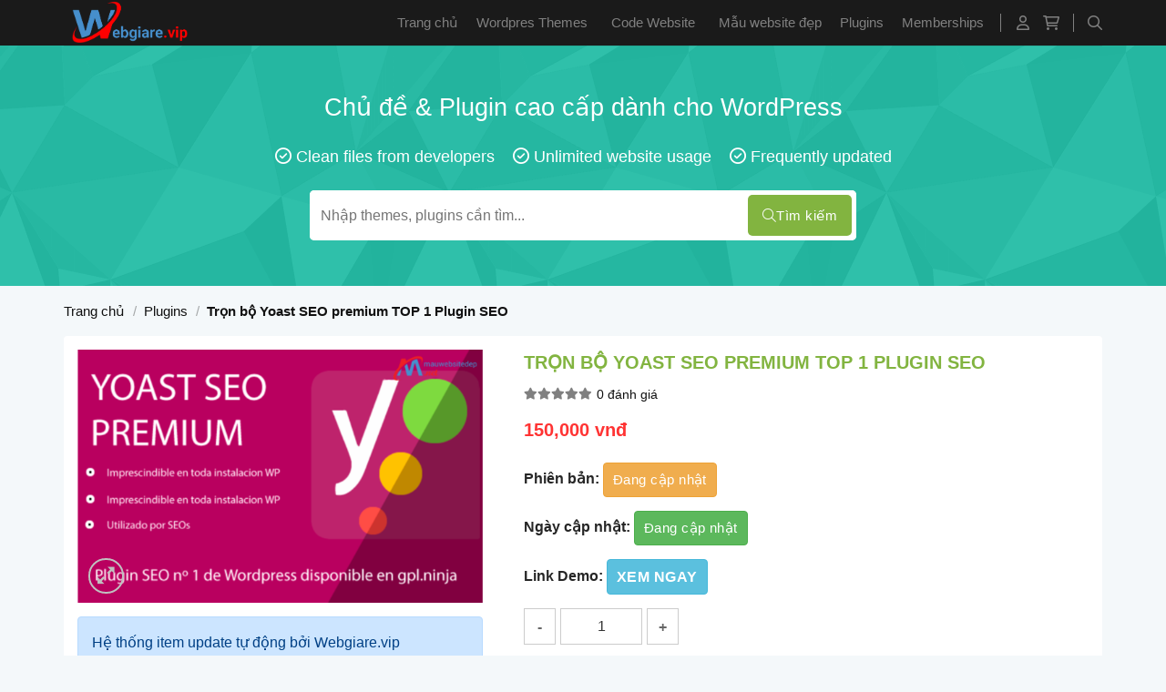

--- FILE ---
content_type: text/html; charset=UTF-8
request_url: https://webgiare.vip/tron-bo-yoast-seo-premium-top-1-plugin-seo/
body_size: 22437
content:
<!DOCTYPE html>
<!--[if IE 9 ]>
<html lang="vi" prefix="og: https://ogp.me/ns#" class="ie9 loading-site no-js"> <![endif]-->
<!--[if IE 8 ]>
<html lang="vi" prefix="og: https://ogp.me/ns#" class="ie8 loading-site no-js"> <![endif]-->
<!--[if (gte IE 9)|!(IE)]><!-->
<html lang="vi" prefix="og: https://ogp.me/ns#" class="loading-site no-js"> <!--<![endif]-->
<head>
    <meta charset="UTF-8"/>
    <link rel="profile" href="http://gmpg.org/xfn/11"/>
    <link rel="pingback" href="https://webgiare.vip/xmlrpc.php"/>
    <meta name="theme-color" content="#1a1a1a" media="(prefers-color-scheme: light)">
    <meta name="theme-color" content="#1a1a1a" media="(prefers-color-scheme: dark)">
    <script>(function(html){html.className = html.className.replace(/\bno-js\b/,'js')})(document.documentElement);</script>
<meta name="viewport" content="width=device-width, initial-scale=1" />
<!-- Tối ưu hóa công cụ tìm kiếm bởi Rank Math PRO - https://rankmath.com/ -->
<title>Trọn bộ Yoast SEO Premium TOP 1 Plugin SEO tối ưu nhất</title>
<meta name="description" content="Trọn bộ Yoast SEO premium TOP 1 Plugin SEO, hỗ trợ từ khóa, liên kết nội bộ, kiểm tra nội dung chuẩn SEO, cải thiện thứ hạng Google hiệu quả."/>
<meta name="robots" content="noindex, nofollow"/>
<meta property="og:locale" content="vi_VN" />
<meta property="og:type" content="product" />
<meta property="og:title" content="Trọn bộ Yoast SEO Premium TOP 1 Plugin SEO tối ưu nhất" />
<meta property="og:description" content="Trọn bộ Yoast SEO premium TOP 1 Plugin SEO, hỗ trợ từ khóa, liên kết nội bộ, kiểm tra nội dung chuẩn SEO, cải thiện thứ hạng Google hiệu quả." />
<meta property="og:url" content="https://webgiare.vip/tron-bo-yoast-seo-premium-top-1-plugin-seo/" />
<meta property="og:site_name" content="Web giá rẻ" />
<meta property="og:updated_time" content="2025-03-10T09:16:43+07:00" />
<meta property="og:image" content="https://webgiare.vip/wp-content/uploads/2023/12/Tron-bo-Yoast-SEO-premium-TOP-1-Plugin-SEO.png" />
<meta property="og:image:secure_url" content="https://webgiare.vip/wp-content/uploads/2023/12/Tron-bo-Yoast-SEO-premium-TOP-1-Plugin-SEO.png" />
<meta property="og:image:width" content="800" />
<meta property="og:image:height" content="500" />
<meta property="og:image:alt" content="Trọn bộ Yoast SEO premium TOP 1 Plugin SEO" />
<meta property="og:image:type" content="image/png" />
<meta property="product:price:amount" content="150000" />
<meta property="product:price:currency" content="VND" />
<meta property="product:availability" content="instock" />
<meta name="twitter:card" content="summary_large_image" />
<meta name="twitter:title" content="Trọn bộ Yoast SEO Premium TOP 1 Plugin SEO tối ưu nhất" />
<meta name="twitter:description" content="Trọn bộ Yoast SEO premium TOP 1 Plugin SEO, hỗ trợ từ khóa, liên kết nội bộ, kiểm tra nội dung chuẩn SEO, cải thiện thứ hạng Google hiệu quả." />
<meta name="twitter:image" content="https://webgiare.vip/wp-content/uploads/2023/12/Tron-bo-Yoast-SEO-premium-TOP-1-Plugin-SEO.png" />
<meta name="twitter:label1" content="Giá" />
<meta name="twitter:data1" content="150,000&nbsp;vnđ" />
<meta name="twitter:label2" content="Tình trạng sẵn có" />
<meta name="twitter:data2" content="Còn hàng" />
<script type="application/ld+json" class="rank-math-schema-pro">{"@context":"https://schema.org","@graph":[{"@type":"Organization","@id":"https://webgiare.vip/#organization","name":"Web gi\u00e1 r\u1ebb","url":"https://webgiare.vip"},{"@type":"WebSite","@id":"https://webgiare.vip/#website","url":"https://webgiare.vip","name":"Web gi\u00e1 r\u1ebb","publisher":{"@id":"https://webgiare.vip/#organization"},"inLanguage":"vi"},{"@type":"ImageObject","@id":"https://webgiare.vip/wp-content/uploads/2023/12/Tron-bo-Yoast-SEO-premium-TOP-1-Plugin-SEO.png","url":"https://webgiare.vip/wp-content/uploads/2023/12/Tron-bo-Yoast-SEO-premium-TOP-1-Plugin-SEO.png","width":"800","height":"500","inLanguage":"vi"},{"@type":"BreadcrumbList","@id":"https://webgiare.vip/tron-bo-yoast-seo-premium-top-1-plugin-seo/#breadcrumb","itemListElement":[{"@type":"ListItem","position":"1","item":{"@id":"https://webgiare.vip","name":"Trang ch\u1ee7"}},{"@type":"ListItem","position":"2","item":{"@id":"https://webgiare.vip/plugins/","name":"Plugins"}},{"@type":"ListItem","position":"3","item":{"@id":"https://webgiare.vip/tron-bo-yoast-seo-premium-top-1-plugin-seo/","name":"Tr\u1ecdn b\u1ed9 Yoast SEO premium TOP 1 Plugin SEO"}}]},{"@type":"ItemPage","@id":"https://webgiare.vip/tron-bo-yoast-seo-premium-top-1-plugin-seo/#webpage","url":"https://webgiare.vip/tron-bo-yoast-seo-premium-top-1-plugin-seo/","name":"Tr\u1ecdn b\u1ed9 Yoast SEO Premium TOP 1 Plugin SEO t\u1ed1i \u01b0u nh\u1ea5t","datePublished":"2023-12-27T11:19:10+07:00","dateModified":"2025-03-10T09:16:43+07:00","isPartOf":{"@id":"https://webgiare.vip/#website"},"primaryImageOfPage":{"@id":"https://webgiare.vip/wp-content/uploads/2023/12/Tron-bo-Yoast-SEO-premium-TOP-1-Plugin-SEO.png"},"inLanguage":"vi","breadcrumb":{"@id":"https://webgiare.vip/tron-bo-yoast-seo-premium-top-1-plugin-seo/#breadcrumb"}},{"@type":"Product","name":"Tr\u1ecdn b\u1ed9 Yoast SEO Premium TOP 1 Plugin SEO t\u1ed1i \u01b0u nh\u1ea5t","description":"Tr\u1ecdn b\u1ed9 Yoast SEO premium TOP 1 Plugin SEO, h\u1ed7 tr\u1ee3 t\u1eeb kh\u00f3a, li\u00ean k\u1ebft n\u1ed9i b\u1ed9, ki\u1ec3m tra n\u1ed9i dung chu\u1ea9n SEO, c\u1ea3i thi\u1ec7n th\u1ee9 h\u1ea1ng Google hi\u1ec7u qu\u1ea3.","category":"Plugins","mainEntityOfPage":{"@id":"https://webgiare.vip/tron-bo-yoast-seo-premium-top-1-plugin-seo/#webpage"},"image":[{"@type":"ImageObject","url":"https://webgiare.vip/wp-content/uploads/2023/12/Tron-bo-Yoast-SEO-premium-TOP-1-Plugin-SEO.png","height":"500","width":"800"}],"offers":{"@type":"Offer","price":"150000","priceCurrency":"VND","priceValidUntil":"2026-12-31","availability":"https://schema.org/InStock","itemCondition":"NewCondition","url":"https://webgiare.vip/tron-bo-yoast-seo-premium-top-1-plugin-seo/","seller":{"@type":"Organization","@id":"https://webgiare.vip/","name":"Web gi\u00e1 r\u1ebb","url":"https://webgiare.vip","logo":""}},"@id":"https://webgiare.vip/tron-bo-yoast-seo-premium-top-1-plugin-seo/#richSnippet"}]}</script>
<!-- /Plugin SEO WordPress Rank Math -->

<link rel='dns-prefetch' href='//cdn.jsdelivr.net' />
<link rel='prefetch' href='https://webgiare.vip/wp-content/themes/flatsome/assets/js/flatsome.js?ver=7f37db73450aecec0847' />
<link rel='prefetch' href='https://webgiare.vip/wp-content/themes/flatsome/assets/js/chunk.slider.js?ver=3.17.0' />
<link rel='prefetch' href='https://webgiare.vip/wp-content/themes/flatsome/assets/js/chunk.popups.js?ver=3.17.0' />
<link rel='prefetch' href='https://webgiare.vip/wp-content/themes/flatsome/assets/js/chunk.tooltips.js?ver=3.17.0' />
<link rel='prefetch' href='https://webgiare.vip/wp-content/themes/flatsome/assets/js/woocommerce.js?ver=1a392523165907adee6a' />
<link rel="alternate" type="application/rss+xml" title="Dòng thông tin Web giá rẻ &raquo;" href="https://webgiare.vip/feed/" />
<link rel="alternate" type="application/rss+xml" title="Web giá rẻ &raquo; Dòng bình luận" href="https://webgiare.vip/comments/feed/" />
<link rel="alternate" type="application/rss+xml" title="Web giá rẻ &raquo; Trọn bộ Yoast SEO premium TOP 1 Plugin SEO Dòng bình luận" href="https://webgiare.vip/tron-bo-yoast-seo-premium-top-1-plugin-seo/feed/" />
<link rel="alternate" title="oNhúng (JSON)" type="application/json+oembed" href="https://webgiare.vip/wp-json/oembed/1.0/embed?url=https%3A%2F%2Fwebgiare.vip%2Ftron-bo-yoast-seo-premium-top-1-plugin-seo%2F" />
<link rel="alternate" title="oNhúng (XML)" type="text/xml+oembed" href="https://webgiare.vip/wp-json/oembed/1.0/embed?url=https%3A%2F%2Fwebgiare.vip%2Ftron-bo-yoast-seo-premium-top-1-plugin-seo%2F&#038;format=xml" />
<style id='wp-img-auto-sizes-contain-inline-css' type='text/css'>
img:is([sizes=auto i],[sizes^="auto," i]){contain-intrinsic-size:3000px 1500px}
/*# sourceURL=wp-img-auto-sizes-contain-inline-css */
</style>
<link rel='stylesheet' id='casso-style-css' href='https://webgiare.vip/wp-content/plugins/casso-tu-dong-xac-nhan-thanh-toan-chuyen-khoan-ngan-hang/assets/css/style.css?ver=6.9' type='text/css' media='all' />
<style id='classic-theme-styles-inline-css' type='text/css'>
/*! This file is auto-generated */
.wp-block-button__link{color:#fff;background-color:#32373c;border-radius:9999px;box-shadow:none;text-decoration:none;padding:calc(.667em + 2px) calc(1.333em + 2px);font-size:1.125em}.wp-block-file__button{background:#32373c;color:#fff;text-decoration:none}
/*# sourceURL=/wp-includes/css/classic-themes.min.css */
</style>
<link rel='stylesheet' id='photoswipe-css' href='https://webgiare.vip/wp-content/plugins/woocommerce/assets/css/photoswipe/photoswipe.min.css?ver=10.4.3' type='text/css' media='all' />
<link rel='stylesheet' id='photoswipe-default-skin-css' href='https://webgiare.vip/wp-content/plugins/woocommerce/assets/css/photoswipe/default-skin/default-skin.min.css?ver=10.4.3' type='text/css' media='all' />
<style id='woocommerce-inline-inline-css' type='text/css'>
.woocommerce form .form-row .required { visibility: visible; }
/*# sourceURL=woocommerce-inline-inline-css */
</style>
<link rel='stylesheet' id='wp-affiliate-mh-css' href='https://webgiare.vip/wp-content/plugins/wp-affiliate-mh/public/css/wp-affiliate-mh-public.css?ver=1.0.2' type='text/css' media='all' />
<link rel='stylesheet' id='megamenu-css' href='https://webgiare.vip/wp-content/uploads/maxmegamenu/style.css?ver=de03fc' type='text/css' media='all' />
<link rel='stylesheet' id='dashicons-css' href='https://webgiare.vip/wp-includes/css/dashicons.min.css?ver=6.9' type='text/css' media='all' />
<link rel='stylesheet' id='fancybox-style-css' href='https://webgiare.vip/wp-content/themes/bacninhit/assets/js/fancybox/dist/jquery.fancybox.css?ver=6.9' type='text/css' media='all' />
<link rel='stylesheet' id='awesome-style-css' href='https://webgiare.vip/wp-content/themes/bacninhit/assets/fonts/awesome6/css/all.css?ver=6.9' type='text/css' media='all' />
<link rel='stylesheet' id='main-style-css' href='https://webgiare.vip/wp-content/themes/bacninhit/assets/css/main.css?ver=6.9' type='text/css' media='all' />
<link rel='stylesheet' id='responsive-style-css' href='https://webgiare.vip/wp-content/themes/bacninhit/assets/css/responsive.css?ver=6.9' type='text/css' media='all' />
<link rel='stylesheet' id='owl-theme-style-css' href='https://webgiare.vip/wp-content/themes/bacninhit/assets/js/owl/dist/assets/owl.theme.default.css?ver=6.9' type='text/css' media='all' />
<link rel='stylesheet' id='owl-style-css' href='https://webgiare.vip/wp-content/themes/bacninhit/assets/js/owl/dist/assets/owl.carousel.css?ver=6.9' type='text/css' media='all' />
<link rel='stylesheet' id='flatsome-main-css' href='https://webgiare.vip/wp-content/themes/flatsome/assets/css/flatsome.css?ver=3.17.0' type='text/css' media='all' />
<style id='flatsome-main-inline-css' type='text/css'>
@font-face {
				font-family: "fl-icons";
				font-display: block;
				src: url(https://webgiare.vip/wp-content/themes/flatsome/assets/css/icons/fl-icons.eot?v=3.17.0);
				src:
					url(https://webgiare.vip/wp-content/themes/flatsome/assets/css/icons/fl-icons.eot#iefix?v=3.17.0) format("embedded-opentype"),
					url(https://webgiare.vip/wp-content/themes/flatsome/assets/css/icons/fl-icons.woff2?v=3.17.0) format("woff2"),
					url(https://webgiare.vip/wp-content/themes/flatsome/assets/css/icons/fl-icons.ttf?v=3.17.0) format("truetype"),
					url(https://webgiare.vip/wp-content/themes/flatsome/assets/css/icons/fl-icons.woff?v=3.17.0) format("woff"),
					url(https://webgiare.vip/wp-content/themes/flatsome/assets/css/icons/fl-icons.svg?v=3.17.0#fl-icons) format("svg");
			}
/*# sourceURL=flatsome-main-inline-css */
</style>
<link rel='stylesheet' id='flatsome-shop-css' href='https://webgiare.vip/wp-content/themes/flatsome/assets/css/flatsome-shop.css?ver=3.17.0' type='text/css' media='all' />
<script type="text/javascript" src="https://webgiare.vip/wp-includes/js/jquery/jquery.min.js?ver=3.7.1" id="jquery-core-js"></script>
<script type="text/javascript" src="https://webgiare.vip/wp-content/plugins/woocommerce/assets/js/jquery-blockui/jquery.blockUI.min.js?ver=2.7.0-wc.10.4.3" id="wc-jquery-blockui-js" data-wp-strategy="defer"></script>
<script type="text/javascript" id="wc-add-to-cart-js-extra">
/* <![CDATA[ */
var wc_add_to_cart_params = {"ajax_url":"/wp-admin/admin-ajax.php","wc_ajax_url":"/?wc-ajax=%%endpoint%%","i18n_view_cart":"Xem gi\u1ecf h\u00e0ng","cart_url":"https://webgiare.vip/thanh-toan/","is_cart":"","cart_redirect_after_add":"yes"};
//# sourceURL=wc-add-to-cart-js-extra
/* ]]> */
</script>
<script type="text/javascript" src="https://webgiare.vip/wp-content/plugins/woocommerce/assets/js/frontend/add-to-cart.min.js?ver=10.4.3" id="wc-add-to-cart-js" defer="defer" data-wp-strategy="defer"></script>
<script type="text/javascript" src="https://webgiare.vip/wp-content/plugins/woocommerce/assets/js/photoswipe/photoswipe.min.js?ver=4.1.1-wc.10.4.3" id="wc-photoswipe-js" defer="defer" data-wp-strategy="defer"></script>
<script type="text/javascript" src="https://webgiare.vip/wp-content/plugins/woocommerce/assets/js/photoswipe/photoswipe-ui-default.min.js?ver=4.1.1-wc.10.4.3" id="wc-photoswipe-ui-default-js" defer="defer" data-wp-strategy="defer"></script>
<script type="text/javascript" id="wc-single-product-js-extra">
/* <![CDATA[ */
var wc_single_product_params = {"i18n_required_rating_text":"Vui l\u00f2ng ch\u1ecdn m\u1ed9t m\u1ee9c \u0111\u00e1nh gi\u00e1","i18n_rating_options":["1 tr\u00ean 5 sao","2 tr\u00ean 5 sao","3 tr\u00ean 5 sao","4 tr\u00ean 5 sao","5 tr\u00ean 5 sao"],"i18n_product_gallery_trigger_text":"Xem th\u01b0 vi\u1ec7n \u1ea3nh to\u00e0n m\u00e0n h\u00ecnh","review_rating_required":"yes","flexslider":{"rtl":false,"animation":"slide","smoothHeight":true,"directionNav":false,"controlNav":"thumbnails","slideshow":false,"animationSpeed":500,"animationLoop":false,"allowOneSlide":false},"zoom_enabled":"","zoom_options":[],"photoswipe_enabled":"1","photoswipe_options":{"shareEl":false,"closeOnScroll":false,"history":false,"hideAnimationDuration":0,"showAnimationDuration":0},"flexslider_enabled":""};
//# sourceURL=wc-single-product-js-extra
/* ]]> */
</script>
<script type="text/javascript" src="https://webgiare.vip/wp-content/plugins/woocommerce/assets/js/frontend/single-product.min.js?ver=10.4.3" id="wc-single-product-js" defer="defer" data-wp-strategy="defer"></script>
<script type="text/javascript" src="https://webgiare.vip/wp-content/plugins/woocommerce/assets/js/js-cookie/js.cookie.min.js?ver=2.1.4-wc.10.4.3" id="wc-js-cookie-js" data-wp-strategy="defer"></script>
<script type="text/javascript" src="https://webgiare.vip/wp-content/plugins/wp-affiliate-mh//admin/js/sweetalert2@10.js?ver=1.0.2" id="wp-affiliate-mh-sweet-alert-js"></script>
<script type="text/javascript" src="https://webgiare.vip/wp-content/plugins/wp-affiliate-mh/public/js/wp-affiliate-mh-public.js?ver=1.0.2" id="wp-affiliate-mh-js"></script>
<link rel="https://api.w.org/" href="https://webgiare.vip/wp-json/" /><link rel="alternate" title="JSON" type="application/json" href="https://webgiare.vip/wp-json/wp/v2/product/43" /><link rel="EditURI" type="application/rsd+xml" title="RSD" href="https://webgiare.vip/xmlrpc.php?rsd" />
<meta name="generator" content="WordPress 6.9" />
<link rel='shortlink' href='https://webgiare.vip/?p=43' />
	<noscript><style>.woocommerce-product-gallery{ opacity: 1 !important; }</style></noscript>
	<link rel="icon" href="https://webgiare.vip/wp-content/uploads/2024/01/cropped-Webgiare-32x32.png" sizes="32x32" />
<link rel="icon" href="https://webgiare.vip/wp-content/uploads/2024/01/cropped-Webgiare-192x192.png" sizes="192x192" />
<link rel="apple-touch-icon" href="https://webgiare.vip/wp-content/uploads/2024/01/cropped-Webgiare-180x180.png" />
<meta name="msapplication-TileImage" content="https://webgiare.vip/wp-content/uploads/2024/01/cropped-Webgiare-270x270.png" />
<style id="custom-css" type="text/css">:root {--primary-color: #82b440;}.container-width, .full-width .ubermenu-nav, .container, .row{max-width: 1170px}.row.row-collapse{max-width: 1140px}.row.row-small{max-width: 1162.5px}.row.row-large{max-width: 1200px}.header-main{height: 50px}#logo img{max-height: 50px}#logo{width:200px;}.header-bottom{min-height: 55px}.header-top{min-height: 30px}.transparent .header-main{height: 90px}.transparent #logo img{max-height: 90px}.has-transparent + .page-title:first-of-type,.has-transparent + #main > .page-title,.has-transparent + #main > div > .page-title,.has-transparent + #main .page-header-wrapper:first-of-type .page-title{padding-top: 90px;}.header.show-on-scroll,.stuck .header-main{height:50px!important}.stuck #logo img{max-height: 50px!important}.header-bg-color {background-color: #1a1a1a}.header-bottom {background-color: #f1f1f1}.stuck .header-main .nav > li > a{line-height: 50px }.header-bottom-nav > li > a{line-height: 16px }@media (max-width: 549px) {.header-main{height: 70px}#logo img{max-height: 70px}}/* Color */.accordion-title.active, .has-icon-bg .icon .icon-inner,.logo a, .primary.is-underline, .primary.is-link, .badge-outline .badge-inner, .nav-outline > li.active> a,.nav-outline >li.active > a, .cart-icon strong,[data-color='primary'], .is-outline.primary{color: #82b440;}/* Color !important */[data-text-color="primary"]{color: #82b440!important;}/* Background Color */[data-text-bg="primary"]{background-color: #82b440;}/* Background */.scroll-to-bullets a,.featured-title, .label-new.menu-item > a:after, .nav-pagination > li > .current,.nav-pagination > li > span:hover,.nav-pagination > li > a:hover,.has-hover:hover .badge-outline .badge-inner,button[type="submit"], .button.wc-forward:not(.checkout):not(.checkout-button), .button.submit-button, .button.primary:not(.is-outline),.featured-table .title,.is-outline:hover, .has-icon:hover .icon-label,.nav-dropdown-bold .nav-column li > a:hover, .nav-dropdown.nav-dropdown-bold > li > a:hover, .nav-dropdown-bold.dark .nav-column li > a:hover, .nav-dropdown.nav-dropdown-bold.dark > li > a:hover, .header-vertical-menu__opener ,.is-outline:hover, .tagcloud a:hover,.grid-tools a, input[type='submit']:not(.is-form), .box-badge:hover .box-text, input.button.alt,.nav-box > li > a:hover,.nav-box > li.active > a,.nav-pills > li.active > a ,.current-dropdown .cart-icon strong, .cart-icon:hover strong, .nav-line-bottom > li > a:before, .nav-line-grow > li > a:before, .nav-line > li > a:before,.banner, .header-top, .slider-nav-circle .flickity-prev-next-button:hover svg, .slider-nav-circle .flickity-prev-next-button:hover .arrow, .primary.is-outline:hover, .button.primary:not(.is-outline), input[type='submit'].primary, input[type='submit'].primary, input[type='reset'].button, input[type='button'].primary, .badge-inner{background-color: #82b440;}/* Border */.nav-vertical.nav-tabs > li.active > a,.scroll-to-bullets a.active,.nav-pagination > li > .current,.nav-pagination > li > span:hover,.nav-pagination > li > a:hover,.has-hover:hover .badge-outline .badge-inner,.accordion-title.active,.featured-table,.is-outline:hover, .tagcloud a:hover,blockquote, .has-border, .cart-icon strong:after,.cart-icon strong,.blockUI:before, .processing:before,.loading-spin, .slider-nav-circle .flickity-prev-next-button:hover svg, .slider-nav-circle .flickity-prev-next-button:hover .arrow, .primary.is-outline:hover{border-color: #82b440}.nav-tabs > li.active > a{border-top-color: #82b440}.widget_shopping_cart_content .blockUI.blockOverlay:before { border-left-color: #82b440 }.woocommerce-checkout-review-order .blockUI.blockOverlay:before { border-left-color: #82b440 }/* Fill */.slider .flickity-prev-next-button:hover svg,.slider .flickity-prev-next-button:hover .arrow{fill: #82b440;}/* Focus */.primary:focus-visible, .submit-button:focus-visible, button[type="submit"]:focus-visible { outline-color: #82b440!important; }body{color: #262626}h1,h2,h3,h4,h5,h6,.heading-font{color: #262626;}a{color: #262626;}a:hover{color: #82b440;}.tagcloud a:hover{border-color: #82b440;background-color: #82b440;}.shop-page-title.featured-title .title-bg{ background-image: url(https://webgiare.vip/wp-content/uploads/2023/12/Tron-bo-Yoast-SEO-premium-TOP-1-Plugin-SEO.png)!important;}@media screen and (min-width: 550px){.products .box-vertical .box-image{min-width: 300px!important;width: 300px!important;}}.page-title-small + main .product-container > .row{padding-top:0;}.nav-vertical-fly-out > li + li {border-top-width: 1px; border-top-style: solid;}.label-new.menu-item > a:after{content:"New";}.label-hot.menu-item > a:after{content:"Hot";}.label-sale.menu-item > a:after{content:"Sale";}.label-popular.menu-item > a:after{content:"Popular";}</style><style id="kirki-inline-styles"></style><style type="text/css">/** Mega Menu CSS: fs **/</style>
	
		<!-- Google tag (gtag.js) -->
<script async src="https://www.googletagmanager.com/gtag/js?id=G-F9RR8H3H6V"></script>
<script>
  window.dataLayer = window.dataLayer || [];
  function gtag(){dataLayer.push(arguments);}
  gtag('js', new Date());

  gtag('config', 'G-F9RR8H3H6V');
</script>
<link rel='stylesheet' id='wc-blocks-style-css' href='https://webgiare.vip/wp-content/plugins/woocommerce/assets/client/blocks/wc-blocks.css?ver=wc-10.4.3' type='text/css' media='all' />
<style id='global-styles-inline-css' type='text/css'>
:root{--wp--preset--aspect-ratio--square: 1;--wp--preset--aspect-ratio--4-3: 4/3;--wp--preset--aspect-ratio--3-4: 3/4;--wp--preset--aspect-ratio--3-2: 3/2;--wp--preset--aspect-ratio--2-3: 2/3;--wp--preset--aspect-ratio--16-9: 16/9;--wp--preset--aspect-ratio--9-16: 9/16;--wp--preset--color--black: #000000;--wp--preset--color--cyan-bluish-gray: #abb8c3;--wp--preset--color--white: #ffffff;--wp--preset--color--pale-pink: #f78da7;--wp--preset--color--vivid-red: #cf2e2e;--wp--preset--color--luminous-vivid-orange: #ff6900;--wp--preset--color--luminous-vivid-amber: #fcb900;--wp--preset--color--light-green-cyan: #7bdcb5;--wp--preset--color--vivid-green-cyan: #00d084;--wp--preset--color--pale-cyan-blue: #8ed1fc;--wp--preset--color--vivid-cyan-blue: #0693e3;--wp--preset--color--vivid-purple: #9b51e0;--wp--preset--gradient--vivid-cyan-blue-to-vivid-purple: linear-gradient(135deg,rgb(6,147,227) 0%,rgb(155,81,224) 100%);--wp--preset--gradient--light-green-cyan-to-vivid-green-cyan: linear-gradient(135deg,rgb(122,220,180) 0%,rgb(0,208,130) 100%);--wp--preset--gradient--luminous-vivid-amber-to-luminous-vivid-orange: linear-gradient(135deg,rgb(252,185,0) 0%,rgb(255,105,0) 100%);--wp--preset--gradient--luminous-vivid-orange-to-vivid-red: linear-gradient(135deg,rgb(255,105,0) 0%,rgb(207,46,46) 100%);--wp--preset--gradient--very-light-gray-to-cyan-bluish-gray: linear-gradient(135deg,rgb(238,238,238) 0%,rgb(169,184,195) 100%);--wp--preset--gradient--cool-to-warm-spectrum: linear-gradient(135deg,rgb(74,234,220) 0%,rgb(151,120,209) 20%,rgb(207,42,186) 40%,rgb(238,44,130) 60%,rgb(251,105,98) 80%,rgb(254,248,76) 100%);--wp--preset--gradient--blush-light-purple: linear-gradient(135deg,rgb(255,206,236) 0%,rgb(152,150,240) 100%);--wp--preset--gradient--blush-bordeaux: linear-gradient(135deg,rgb(254,205,165) 0%,rgb(254,45,45) 50%,rgb(107,0,62) 100%);--wp--preset--gradient--luminous-dusk: linear-gradient(135deg,rgb(255,203,112) 0%,rgb(199,81,192) 50%,rgb(65,88,208) 100%);--wp--preset--gradient--pale-ocean: linear-gradient(135deg,rgb(255,245,203) 0%,rgb(182,227,212) 50%,rgb(51,167,181) 100%);--wp--preset--gradient--electric-grass: linear-gradient(135deg,rgb(202,248,128) 0%,rgb(113,206,126) 100%);--wp--preset--gradient--midnight: linear-gradient(135deg,rgb(2,3,129) 0%,rgb(40,116,252) 100%);--wp--preset--font-size--small: 13px;--wp--preset--font-size--medium: 20px;--wp--preset--font-size--large: 36px;--wp--preset--font-size--x-large: 42px;--wp--preset--spacing--20: 0.44rem;--wp--preset--spacing--30: 0.67rem;--wp--preset--spacing--40: 1rem;--wp--preset--spacing--50: 1.5rem;--wp--preset--spacing--60: 2.25rem;--wp--preset--spacing--70: 3.38rem;--wp--preset--spacing--80: 5.06rem;--wp--preset--shadow--natural: 6px 6px 9px rgba(0, 0, 0, 0.2);--wp--preset--shadow--deep: 12px 12px 50px rgba(0, 0, 0, 0.4);--wp--preset--shadow--sharp: 6px 6px 0px rgba(0, 0, 0, 0.2);--wp--preset--shadow--outlined: 6px 6px 0px -3px rgb(255, 255, 255), 6px 6px rgb(0, 0, 0);--wp--preset--shadow--crisp: 6px 6px 0px rgb(0, 0, 0);}:where(.is-layout-flex){gap: 0.5em;}:where(.is-layout-grid){gap: 0.5em;}body .is-layout-flex{display: flex;}.is-layout-flex{flex-wrap: wrap;align-items: center;}.is-layout-flex > :is(*, div){margin: 0;}body .is-layout-grid{display: grid;}.is-layout-grid > :is(*, div){margin: 0;}:where(.wp-block-columns.is-layout-flex){gap: 2em;}:where(.wp-block-columns.is-layout-grid){gap: 2em;}:where(.wp-block-post-template.is-layout-flex){gap: 1.25em;}:where(.wp-block-post-template.is-layout-grid){gap: 1.25em;}.has-black-color{color: var(--wp--preset--color--black) !important;}.has-cyan-bluish-gray-color{color: var(--wp--preset--color--cyan-bluish-gray) !important;}.has-white-color{color: var(--wp--preset--color--white) !important;}.has-pale-pink-color{color: var(--wp--preset--color--pale-pink) !important;}.has-vivid-red-color{color: var(--wp--preset--color--vivid-red) !important;}.has-luminous-vivid-orange-color{color: var(--wp--preset--color--luminous-vivid-orange) !important;}.has-luminous-vivid-amber-color{color: var(--wp--preset--color--luminous-vivid-amber) !important;}.has-light-green-cyan-color{color: var(--wp--preset--color--light-green-cyan) !important;}.has-vivid-green-cyan-color{color: var(--wp--preset--color--vivid-green-cyan) !important;}.has-pale-cyan-blue-color{color: var(--wp--preset--color--pale-cyan-blue) !important;}.has-vivid-cyan-blue-color{color: var(--wp--preset--color--vivid-cyan-blue) !important;}.has-vivid-purple-color{color: var(--wp--preset--color--vivid-purple) !important;}.has-black-background-color{background-color: var(--wp--preset--color--black) !important;}.has-cyan-bluish-gray-background-color{background-color: var(--wp--preset--color--cyan-bluish-gray) !important;}.has-white-background-color{background-color: var(--wp--preset--color--white) !important;}.has-pale-pink-background-color{background-color: var(--wp--preset--color--pale-pink) !important;}.has-vivid-red-background-color{background-color: var(--wp--preset--color--vivid-red) !important;}.has-luminous-vivid-orange-background-color{background-color: var(--wp--preset--color--luminous-vivid-orange) !important;}.has-luminous-vivid-amber-background-color{background-color: var(--wp--preset--color--luminous-vivid-amber) !important;}.has-light-green-cyan-background-color{background-color: var(--wp--preset--color--light-green-cyan) !important;}.has-vivid-green-cyan-background-color{background-color: var(--wp--preset--color--vivid-green-cyan) !important;}.has-pale-cyan-blue-background-color{background-color: var(--wp--preset--color--pale-cyan-blue) !important;}.has-vivid-cyan-blue-background-color{background-color: var(--wp--preset--color--vivid-cyan-blue) !important;}.has-vivid-purple-background-color{background-color: var(--wp--preset--color--vivid-purple) !important;}.has-black-border-color{border-color: var(--wp--preset--color--black) !important;}.has-cyan-bluish-gray-border-color{border-color: var(--wp--preset--color--cyan-bluish-gray) !important;}.has-white-border-color{border-color: var(--wp--preset--color--white) !important;}.has-pale-pink-border-color{border-color: var(--wp--preset--color--pale-pink) !important;}.has-vivid-red-border-color{border-color: var(--wp--preset--color--vivid-red) !important;}.has-luminous-vivid-orange-border-color{border-color: var(--wp--preset--color--luminous-vivid-orange) !important;}.has-luminous-vivid-amber-border-color{border-color: var(--wp--preset--color--luminous-vivid-amber) !important;}.has-light-green-cyan-border-color{border-color: var(--wp--preset--color--light-green-cyan) !important;}.has-vivid-green-cyan-border-color{border-color: var(--wp--preset--color--vivid-green-cyan) !important;}.has-pale-cyan-blue-border-color{border-color: var(--wp--preset--color--pale-cyan-blue) !important;}.has-vivid-cyan-blue-border-color{border-color: var(--wp--preset--color--vivid-cyan-blue) !important;}.has-vivid-purple-border-color{border-color: var(--wp--preset--color--vivid-purple) !important;}.has-vivid-cyan-blue-to-vivid-purple-gradient-background{background: var(--wp--preset--gradient--vivid-cyan-blue-to-vivid-purple) !important;}.has-light-green-cyan-to-vivid-green-cyan-gradient-background{background: var(--wp--preset--gradient--light-green-cyan-to-vivid-green-cyan) !important;}.has-luminous-vivid-amber-to-luminous-vivid-orange-gradient-background{background: var(--wp--preset--gradient--luminous-vivid-amber-to-luminous-vivid-orange) !important;}.has-luminous-vivid-orange-to-vivid-red-gradient-background{background: var(--wp--preset--gradient--luminous-vivid-orange-to-vivid-red) !important;}.has-very-light-gray-to-cyan-bluish-gray-gradient-background{background: var(--wp--preset--gradient--very-light-gray-to-cyan-bluish-gray) !important;}.has-cool-to-warm-spectrum-gradient-background{background: var(--wp--preset--gradient--cool-to-warm-spectrum) !important;}.has-blush-light-purple-gradient-background{background: var(--wp--preset--gradient--blush-light-purple) !important;}.has-blush-bordeaux-gradient-background{background: var(--wp--preset--gradient--blush-bordeaux) !important;}.has-luminous-dusk-gradient-background{background: var(--wp--preset--gradient--luminous-dusk) !important;}.has-pale-ocean-gradient-background{background: var(--wp--preset--gradient--pale-ocean) !important;}.has-electric-grass-gradient-background{background: var(--wp--preset--gradient--electric-grass) !important;}.has-midnight-gradient-background{background: var(--wp--preset--gradient--midnight) !important;}.has-small-font-size{font-size: var(--wp--preset--font-size--small) !important;}.has-medium-font-size{font-size: var(--wp--preset--font-size--medium) !important;}.has-large-font-size{font-size: var(--wp--preset--font-size--large) !important;}.has-x-large-font-size{font-size: var(--wp--preset--font-size--x-large) !important;}
/*# sourceURL=global-styles-inline-css */
</style>
</head>

<body class="wp-singular product-template-default single single-product postid-43 wp-theme-flatsome wp-child-theme-bacninhit theme-flatsome woocommerce woocommerce-page woocommerce-no-js mega-menu-primary lightbox nav-dropdown-has-arrow nav-dropdown-has-shadow nav-dropdown-has-border">

<a class="skip-link screen-reader-text" href="#main">Skip to content</a>

<div id="wrapper">

    
    <header id="header"
            class="header has-sticky sticky-jump">
        <div class="header-wrapper">
            <div id="masthead" class="header-main ">
      <div class="header-inner flex-row container logo-left medium-logo-center" role="navigation">

          <!-- Logo -->
          <div id="logo" class="flex-col logo">
            
<!-- Header logo -->
<a href="https://webgiare.vip/" title="Web giá rẻ" rel="home">
		<img width="742" height="266" src="https://webgiare.vip/wp-content/uploads/2024/01/Webgiare.png" class="header_logo header-logo" alt="Web giá rẻ"/><img  width="742" height="266" src="https://webgiare.vip/wp-content/uploads/2024/01/Webgiare.png" class="header-logo-dark" alt="Web giá rẻ"/></a>
          </div>

          <!-- Mobile Left Elements -->
          <div class="flex-col show-for-medium flex-left">
            <ul class="mobile-nav nav nav-left ">
              <li class="nav-icon has-icon">
  		<a href="#" data-open="#main-menu" data-pos="left" data-bg="main-menu-overlay" data-color="" class="is-small" aria-label="Menu" aria-controls="main-menu" aria-expanded="false">

		  <i class="icon-menu" ></i>
		  		</a>
	</li>
            </ul>
          </div>

          <!-- Left Elements -->
          <div class="flex-col hide-for-medium flex-left
            flex-grow">
            <ul class="header-nav header-nav-main nav nav-left  nav-uppercase" >
                          </ul>
          </div>

          <!-- Right Elements -->
          <div class="flex-col hide-for-medium flex-right">
            <ul class="header-nav header-nav-main nav nav-right  nav-uppercase">
              <div id="mega-menu-wrap-primary" class="mega-menu-wrap"><div class="mega-menu-toggle"><div class="mega-toggle-blocks-left"></div><div class="mega-toggle-blocks-center"></div><div class="mega-toggle-blocks-right"><div class='mega-toggle-block mega-menu-toggle-animated-block mega-toggle-block-0' id='mega-toggle-block-0'><button aria-label="Toggle Menu" class="mega-toggle-animated mega-toggle-animated-slider" type="button" aria-expanded="false">
                  <span class="mega-toggle-animated-box">
                    <span class="mega-toggle-animated-inner"></span>
                  </span>
                </button></div></div></div><ul id="mega-menu-primary" class="mega-menu max-mega-menu mega-menu-horizontal mega-no-js" data-event="hover_intent" data-effect="fade_up" data-effect-speed="200" data-effect-mobile="disabled" data-effect-speed-mobile="0" data-mobile-force-width="false" data-second-click="go" data-document-click="collapse" data-vertical-behaviour="standard" data-breakpoint="768" data-unbind="true" data-mobile-state="collapse_all" data-mobile-direction="vertical" data-hover-intent-timeout="300" data-hover-intent-interval="100"><li class="mega-menu-item mega-menu-item-type-post_type mega-menu-item-object-page mega-menu-item-home mega-align-bottom-left mega-menu-flyout mega-menu-item-288" id="mega-menu-item-288"><a class="mega-menu-link" href="https://webgiare.vip/" tabindex="0"><i></i> Trang chủ</a></li><li class="mega-menu-item mega-menu-item-type-taxonomy mega-menu-item-object-product_cat mega-menu-item-has-children mega-align-bottom-left mega-menu-flyout mega-menu-item-726" id="mega-menu-item-726"><a class="mega-menu-link" href="https://webgiare.vip/wordpres-themes/" aria-expanded="false" tabindex="0"><i></i> Wordpres Themes<span class="mega-indicator" aria-hidden="true"></span></a>
<ul class="mega-sub-menu">
<li class="mega-menu-item mega-menu-item-type-taxonomy mega-menu-item-object-product_cat mega-menu-item-574" id="mega-menu-item-574"><a class="mega-menu-link" href="https://webgiare.vip/themes-website-ban-hang/">Themes website Bán hàng</a></li><li class="mega-menu-item mega-menu-item-type-taxonomy mega-menu-item-object-product_cat mega-menu-item-575" id="mega-menu-item-575"><a class="mega-menu-link" href="https://webgiare.vip/themes-website-giao-duc/">Themes website Giáo dục</a></li><li class="mega-menu-item mega-menu-item-type-taxonomy mega-menu-item-object-product_cat mega-menu-item-576" id="mega-menu-item-576"><a class="mega-menu-link" href="https://webgiare.vip/themes-website-bat-dong-san/">Themes website Bất động sản</a></li><li class="mega-menu-item mega-menu-item-type-taxonomy mega-menu-item-object-product_cat mega-menu-item-577" id="mega-menu-item-577"><a class="mega-menu-link" href="https://webgiare.vip/themes-website-nha-hang-khach-san/">Themes website Nhà hàng - khách sạn</a></li><li class="mega-menu-item mega-menu-item-type-taxonomy mega-menu-item-object-product_cat mega-menu-item-578" id="mega-menu-item-578"><a class="mega-menu-link" href="https://webgiare.vip/themes-website-my-pham/">Themes website Mỹ phẩm</a></li><li class="mega-menu-item mega-menu-item-type-taxonomy mega-menu-item-object-product_cat mega-menu-item-579" id="mega-menu-item-579"><a class="mega-menu-link" href="https://webgiare.vip/themes-website-xay-dung/">Themes website Xây dựng</a></li></ul>
</li><li class="mega-menu-item mega-menu-item-type-taxonomy mega-menu-item-object-product_cat mega-menu-item-has-children mega-align-bottom-left mega-menu-flyout mega-menu-item-727" id="mega-menu-item-727"><a class="mega-menu-link" href="https://webgiare.vip/code-website/" aria-expanded="false" tabindex="0"><i></i> Code Website<span class="mega-indicator" aria-hidden="true"></span></a>
<ul class="mega-sub-menu">
<li class="mega-menu-item mega-menu-item-type-taxonomy mega-menu-item-object-product_cat mega-menu-item-728" id="mega-menu-item-728"><a class="mega-menu-link" href="https://webgiare.vip/code-website-ban-hang/">Code Website Bán Hàng</a></li><li class="mega-menu-item mega-menu-item-type-taxonomy mega-menu-item-object-product_cat mega-menu-item-729" id="mega-menu-item-729"><a class="mega-menu-link" href="https://webgiare.vip/code-website-dich-vu/">Code Website Dịch Vụ</a></li><li class="mega-menu-item mega-menu-item-type-taxonomy mega-menu-item-object-product_cat mega-menu-item-730" id="mega-menu-item-730"><a class="mega-menu-link" href="https://webgiare.vip/code-website-gioi-thieu/">Code Website Giới Thiệu</a></li><li class="mega-menu-item mega-menu-item-type-taxonomy mega-menu-item-object-product_cat mega-menu-item-732" id="mega-menu-item-732"><a class="mega-menu-link" href="https://webgiare.vip/code-website-tin-tuc/">Code Website Tin Tức</a></li><li class="mega-menu-item mega-menu-item-type-taxonomy mega-menu-item-object-product_cat mega-menu-item-731" id="mega-menu-item-731"><a class="mega-menu-link" href="https://webgiare.vip/code-landing-page/">Code Website Landing Page</a></li></ul>
</li><li class="mega-menu-item mega-menu-item-type-taxonomy mega-menu-item-object-product_cat mega-align-bottom-left mega-menu-flyout mega-menu-item-1201" id="mega-menu-item-1201"><a class="mega-menu-link" href="https://webgiare.vip/mau-website-dep/" tabindex="0"><i></i> Mẫu website đẹp</a></li><li class="mega-menu-item mega-menu-item-type-taxonomy mega-menu-item-object-product_cat mega-current-product-ancestor mega-current-menu-parent mega-current-product-parent mega-align-bottom-left mega-menu-flyout mega-menu-item-572" id="mega-menu-item-572"><a class="mega-menu-link" href="https://webgiare.vip/plugins/" tabindex="0"><i></i> Plugins</a></li><li class="mega-menu-item mega-menu-item-type-taxonomy mega-menu-item-object-product_cat mega-align-bottom-left mega-menu-flyout mega-menu-item-580" id="mega-menu-item-580"><a class="mega-menu-link" href="https://webgiare.vip/bang-gia-membership/" tabindex="0"><i></i> Memberships</a></li></ul></div><li class="header-divider"></li><div class="header-user"><a href="https://webgiare.vip/tai-khoan/" class="is-small"><i class="fa-regular fa-user"></i></a></div><li class="cart-item has-icon">

<a href="https://webgiare.vip/gio-hang/" title="Giỏ hàng" class="header-cart-link is-small">



    <i class="icon-shopping-cart"
    data-icon-label="0">
  </i>
  </a>


</li>
<li class="header-divider"></li><li class="header-search header-search-lightbox has-icon">
			<a href="#search-lightbox" aria-label="Tìm kiếm" data-open="#search-lightbox" data-focus="input.search-field"
		class="is-small">
		<i class="icon-search" style="font-size:16px;" ></i></a>
		
	<div id="search-lightbox" class="mfp-hide dark text-center">
		<div class="searchform-wrapper ux-search-box relative form-flat is-large"><form role="search" method="get" class="searchform" action="https://webgiare.vip/">
	<div class="flex-row relative">
						<div class="flex-col flex-grow">
			<label class="screen-reader-text" for="woocommerce-product-search-field-0">Tìm kiếm:</label>
			<input type="search" id="woocommerce-product-search-field-0" class="search-field mb-0" placeholder="Tìm kiếm&hellip;" value="" name="s" />
			<input type="hidden" name="post_type" value="product" />
					</div>
		<div class="flex-col">
			<button type="submit" value="Tìm kiếm" class="ux-search-submit submit-button secondary button  icon mb-0" aria-label="Submit">
				<i class="icon-search" ></i>			</button>
		</div>
	</div>
	<div class="live-search-results text-left z-top"></div>
</form>
</div>	</div>
</li>
            </ul>
          </div>

          <!-- Mobile Right Elements -->
          <div class="flex-col show-for-medium flex-right">
            <ul class="mobile-nav nav nav-right ">
              <div class="header-user"><a href="https://webgiare.vip/tai-khoan/" class="is-small"><i class="fa-regular fa-user"></i></a></div><li class="cart-item has-icon">

      <a href="https://webgiare.vip/gio-hang/" title="Giỏ hàng" class="header-cart-link is-small">
  
    <i class="icon-shopping-cart"
    data-icon-label="0">
  </i>
  </a>

</li>
            </ul>
          </div>

      </div>

            <div class="container"><div class="top-divider full-width"></div></div>
      </div>

<div class="header-bg-container fill"><div class="header-bg-image fill"></div><div class="header-bg-color fill"></div></div>        </div>
    </header>

    <div class="page-title shop-page-title product-page-title">
	<div class="page-title-inner flex-row medium-flex-wrap container">
	  <div class="flex-col flex-grow medium-text-center">
	  		<div class="is-large">
	<nav class="woocommerce-breadcrumb breadcrumbs uppercase"><a href="https://webgiare.vip">Trang chủ</a> <span class="divider">&#47;</span> <a href="https://webgiare.vip/plugins/">Plugins</a></nav></div>
	  </div>

	   <div class="flex-col medium-text-center">
		   		   </div>
	</div>
</div>

    <main id="main" class="">
                    <div class="wpsm-title middle-size-title"
                 style="background:rgb(31, 189, 165);background-image:url(https://webgiare.vip/wp-content/uploads/2023/12/bg-page-section.png);width:%;padding:50px 20px 50px 20px;background-size: 480px;">
                <div class="container">
                    <div class="row">
                        <div class="col medium-12 noPadding">
                            <div class="wpsm-form">
                                <h1>
                                    <div class="main-title">Chủ đề & Plugin cao cấp dành cho WordPress</div>
                                </h1>
                                <h2><div class="sub-title">
	<div class="second-title"><i class="fa-regular fa-circle-check"></i>Clean files from developers</div>
	<div class="second-title"><i class="fa-regular fa-circle-check"></i>Unlimited website usage</div>
	<div class="second-title"><i class="fa-regular fa-circle-check"></i>Frequently updated</div>
</div></h2>                                <div class="search head_search">
                                    <form action="https://webgiare.vip/" method="POST" class="btfw-search">
                                        <input type="search" id="woocommerce-product-search-field-0"
                                               class="search-field mb-0"
                                               placeholder="Nhập themes, plugins cần tìm..." value="" name="s"
                                               autocomplete="off">
                                        <input type="hidden" name="post_type" value="product">
                                        <button class="button_style button_for_search"><i
                                                    class="fa-light fa-magnifying-glass"></i> Tìm
                                            kiếm
                                        </button>
                                    </form>
                                </div>
                            </div>
                        </div>
                    </div>
                </div>
            </div>
            
	<div class="shop-container">

		
			<div class="container">
	<div class="woocommerce-notices-wrapper"></div></div>
<div id="product-43" class="product type-product post-43 status-publish first instock product_cat-plugins has-post-thumbnail downloadable shipping-taxable purchasable product-type-simple">
	<section class="breadcrumbs">
    <div class="container">
        <div class="row">
            <div class="col medium-12 noPadding">
                <nav aria-label="breadcrumbs" class="rank-math-breadcrumb"><p><a href="https://webgiare.vip">Trang chủ</a><span class="separator"> / </span><a href="https://webgiare.vip/plugins/">Plugins</a><span class="separator"> / </span><span class="last">Trọn bộ Yoast SEO premium TOP 1 Plugin SEO</span></p></nav>            </div>
        </div>
    </div>
</section><!--breadcrumbs-->

<div class="product-container">
    <div class="product-main">
        <div class="row content-row mb-0">
            <div class="col medium-12 noPadding">
                <div class="bg-white">
                    <div class="row">
                        <div class="product-gallery large-5 col">
                            
<div class="product-images relative mb-half has-hover woocommerce-product-gallery woocommerce-product-gallery--with-images woocommerce-product-gallery--columns-4 images" data-columns="4">

  <div class="badge-container is-larger absolute left top z-1">

</div>

  <div class="image-tools absolute top show-on-hover right z-3">
      </div>

  <figure class="woocommerce-product-gallery__wrapper product-gallery-slider slider slider-nav-small mb-half"
        data-flickity-options='{
                "cellAlign": "center",
                "wrapAround": true,
                "autoPlay": false,
                "prevNextButtons":true,
                "adaptiveHeight": true,
                "imagesLoaded": true,
                "lazyLoad": 1,
                "dragThreshold" : 15,
                "pageDots": false,
                "rightToLeft": false       }'>
    <div data-thumb="https://webgiare.vip/wp-content/uploads/2023/12/Tron-bo-Yoast-SEO-premium-TOP-1-Plugin-SEO-100x100.png" data-thumb-alt="" class="woocommerce-product-gallery__image slide first"><a href="https://webgiare.vip/wp-content/uploads/2023/12/Tron-bo-Yoast-SEO-premium-TOP-1-Plugin-SEO.png"><img width="600" height="375" src="https://webgiare.vip/wp-content/uploads/2023/12/Tron-bo-Yoast-SEO-premium-TOP-1-Plugin-SEO-600x375.png" class="wp-post-image skip-lazy" alt="" title="Tron-bo-Yoast-SEO-premium-TOP-1-Plugin-SEO.png" data-caption="" data-src="https://webgiare.vip/wp-content/uploads/2023/12/Tron-bo-Yoast-SEO-premium-TOP-1-Plugin-SEO.png" data-large_image="https://webgiare.vip/wp-content/uploads/2023/12/Tron-bo-Yoast-SEO-premium-TOP-1-Plugin-SEO.png" data-large_image_width="800" data-large_image_height="500" decoding="async" fetchpriority="high" srcset="https://webgiare.vip/wp-content/uploads/2023/12/Tron-bo-Yoast-SEO-premium-TOP-1-Plugin-SEO-600x375.png 600w, https://webgiare.vip/wp-content/uploads/2023/12/Tron-bo-Yoast-SEO-premium-TOP-1-Plugin-SEO-300x188.png 300w, https://webgiare.vip/wp-content/uploads/2023/12/Tron-bo-Yoast-SEO-premium-TOP-1-Plugin-SEO-768x480.png 768w, https://webgiare.vip/wp-content/uploads/2023/12/Tron-bo-Yoast-SEO-premium-TOP-1-Plugin-SEO.png 800w" sizes="(max-width: 600px) 100vw, 600px" /></a></div>  </figure>

  <div class="image-tools absolute bottom left z-3">
        <a href="#product-zoom" class="zoom-button button is-outline circle icon tooltip hide-for-small" title="Zoom">
      <i class="icon-expand" ></i>    </a>
   </div>
</div>

                                                            <div class="product-message">
                                    Hệ thống item update tự động bởi Webgiare.vip                                </div>
                                                    </div>
                        <div class="col medium-7 noPadding mt-footer">
                            <div class="product-info summary col-fit col entry-summary product-summary">

                                <h1 class="product-title product_title entry-title">
	Trọn bộ Yoast SEO premium TOP 1 Plugin SEO</h1>

    <div class="product-rating">
        <div class="p_item">
                            <i class="fa-sharp fa-solid fa-star "></i>
                            <i class="fa-sharp fa-solid fa-star "></i>
                            <i class="fa-sharp fa-solid fa-star "></i>
                            <i class="fa-sharp fa-solid fa-star "></i>
                            <i class="fa-sharp fa-solid fa-star "></i>
                        <span>0 đánh giá</span>
        </div>
    </div>
    <div class="price-wrapper">
	<p class="price product-page-price ">
  <ins class="price-old"><span class="amount"><span class="woocommerce-Price-amount amount"><bdi>150,000&nbsp;<span class="woocommerce-Price-currencySymbol">vnđ</span></bdi></span></span></ins></p>
</div>
    <div class="last-version"><b>Phiên bản:</b>
        <button type="button"
                class="btn btn-warning">Đang cập nhật</button>
    </div>
    <div class="last-version"><b>Ngày cập nhật:</b>
        <button type="button"
                class="btn btn-success">Đang cập nhật</button>
    </div>
    <div class="last-version"><b>Link Demo:</b>
        <a type="button" href="#"
                                                   rel="nofollow" target="_blank" class="btn btn-info">Xem
            ngay</a></div>
    
	
	<form class="cart" action="https://webgiare.vip/tron-bo-yoast-seo-premium-top-1-plugin-seo/" method="post" enctype='multipart/form-data'>
		
			<div class="quantity buttons_added">
		<input type="button" value="-" class="minus button is-form">				<label class="screen-reader-text" for="quantity_6952c3fa18e3f">Trọn bộ Yoast SEO premium TOP 1 Plugin SEO số lượng</label>
		<input
			type="number"
						id="quantity_6952c3fa18e3f"
			class="input-text qty text"
			name="quantity"
			value="1"
			title="Qty"
			size="4"
			min="1"
			max=""
							step="1"
				placeholder=""
				inputmode="numeric"
				autocomplete="off"
					/>
				<input type="button" value="+" class="plus button is-form">	</div>
	
		<button type="submit" name="add-to-cart" value="43" class="single_add_to_cart_button button alt">Thêm vào giỏ hàng</button>

		    <style>
        .devvn-quickbuy button.single_add_to_cart_button.loading:after {
            display: none;
        }

        .devvn-quickbuy button.single_add_to_cart_button.button.alt.loading {
            color: #fff;
            pointer-events: none !important;
        }

        .devvn-quickbuy button.buy_now_button {
            position: relative;
            color: rgba(255, 255, 255, 0.05);
        }

        .devvn-quickbuy button.buy_now_button:after {
            animation: spin 500ms infinite linear;
            border: 2px solid #fff;
            border-radius: 32px;
            border-right-color: transparent !important;
            border-top-color: transparent !important;
            content: "";
            display: block;
            height: 16px;
            top: 50%;
            margin-top: -8px;
            left: 50%;
            margin-left: -8px;
            position: absolute;
            width: 16px;
        }
    </style>
    <button type="button" class="button buy_now_button">
        Mua ngay    </button>
    <input type="hidden" name="is_buy_now" class="is_buy_now" value="0" autocomplete="off"/>
    <script>
        jQuery(document).ready(function () {
            jQuery('.is_buy_now').val('0');
            jQuery('body').on('click', '.buy_now_button', function (e) {
                e.preventDefault();
                var thisParent = jQuery(this).parents('form.cart');
                if (jQuery('.single_add_to_cart_button', thisParent).hasClass('disabled')) {
                    jQuery('.single_add_to_cart_button', thisParent).trigger('click');
                    return false;
                }
                thisParent.addClass('devvn-quickbuy');
                jQuery('.is_buy_now', thisParent).val('1');
                jQuery('.single_add_to_cart_button', thisParent).trigger('click');
            });
        });
        jQuery(document.body).on('added_to_cart', function (e, fragments, cart_hash, addToCartButton) {
            let thisForm = addToCartButton.closest('.cart');
            let is_buy_now = parseInt(jQuery('.is_buy_now', thisForm).val()) || 0;
            if (is_buy_now === 1 && typeof wc_add_to_cart_params !== "undefined") {
                window.location = wc_add_to_cart_params.cart_url;
            }
        });
    </script>
    	</form>

	

                            </div>
                        </div>
                    </div>
                </div>
            </div>
        </div>
    </div>

    <div class="product-footer">
        <div class="container">
            <div class="row">
                <div class="col medium-12 noPadding">
                    <div class="bg-white">
                        
	<div class="woocommerce-tabs wc-tabs-wrapper container tabbed-content">
		<ul class="tabs wc-tabs product-tabs small-nav-collapse nav nav-uppercase nav-line nav-left" role="tablist">
							<li class="description_tab active" id="tab-title-description" role="presentation">
					<a href="#tab-description" role="tab" aria-selected="true" aria-controls="tab-description">
						Mô tả					</a>
				</li>
											<li class="reviews_tab " id="tab-title-reviews" role="presentation">
					<a href="#tab-reviews" role="tab" aria-selected="false" aria-controls="tab-reviews" tabindex="-1">
						Đánh giá (0)					</a>
				</li>
									</ul>
		<div class="tab-panels">
							<div class="woocommerce-Tabs-panel woocommerce-Tabs-panel--description panel entry-content active" id="tab-description" role="tabpanel" aria-labelledby="tab-title-description">
										

<h2 style="text-align: justify" data-start="491" data-end="552">Trọn bộ Yoast SEO Premium TOP 1 Plugin SEO tối ưu nhất</h2>
<p style="text-align: justify" data-start="554" data-end="846">Nếu bạn muốn website đạt thứ hạng cao trên Google, <a href="https://webgiare.vip/tron-bo-yoast-seo-premium-top-1-plugin-seo/" target="_blank" rel="noopener"><strong data-start="605" data-end="653">Trọn bộ Yoast SEO Premium TOP 1 Plugin SEO</strong> </a>chính là công cụ không thể thiếu. Với các tính năng tối ưu SEO mạnh mẽ, Yoast giúp bạn dễ dàng cải thiện nội dung, từ khóa, liên kết nội bộ, tăng điểm SEO và thu hút nhiều lượt truy cập hơn.</p>
<h3 style="text-align: justify" data-start="848" data-end="888">Vì sao nên chọn Yoast SEO Premium?</h3>
<ul style="text-align: justify" data-start="890" data-end="1366">
<li data-start="890" data-end="990">
<p data-start="892" data-end="990"><strong data-start="892" data-end="916">Tối ưu SEO toàn diện</strong><br data-start="916" data-end="919" />Hỗ trợ tối ưu từ khóa, thẻ meta, sitemap, schema, tốc độ tải trang…</p>
</li>
<li data-start="992" data-end="1092">
<p data-start="994" data-end="1092"><strong data-start="994" data-end="1025">Kiểm tra nội dung chuẩn SEO</strong><br data-start="1025" data-end="1028" />Đánh giá độ dài tiêu đề, mô tả, mật độ từ khóa, readability…</p>
</li>
<li data-start="1094" data-end="1189">
<p data-start="1096" data-end="1189"><strong data-start="1096" data-end="1133">Hỗ trợ liên kết nội bộ thông minh</strong><br data-start="1133" data-end="1136" />Gợi ý internal link giúp tối ưu cấu trúc website.</p>
</li>
<li data-start="1191" data-end="1282">
<p data-start="1193" data-end="1282"><strong data-start="1193" data-end="1226">Tự động tạo sơ đồ XML Sitemap</strong><br data-start="1226" data-end="1229" />Giúp Google index nhanh hơn, tăng cơ hội lên top.</p>
</li>
<li data-start="1284" data-end="1366">
<p data-start="1286" data-end="1366"><strong data-start="1286" data-end="1315">Tích hợp Redirect Manager</strong><br data-start="1315" data-end="1318" />Chuyển hướng URL cũ sang mới, tránh lỗi 404.</p>
</li>
</ul>
<h3 style="text-align: justify" data-start="1368" data-end="1417">Các tính năng nổi bật của Yoast SEO Premium</h3>
<table data-start="1419" data-end="1884">
<thead data-start="1419" data-end="1440">
<tr data-start="1419" data-end="1440">
<th data-start="1419" data-end="1431">Tính năng</th>
<th data-start="1431" data-end="1440">Mô tả</th>
</tr>
</thead>
<tbody data-start="1462" data-end="1884">
<tr data-start="1462" data-end="1521">
<td>Tối ưu từ khóa</td>
<td>Hỗ trợ nhiều từ khóa chính &amp; liên quan</td>
</tr>
<tr data-start="1522" data-end="1584">
<td>Phân tích nội dung</td>
<td>Đánh giá readability, gợi ý cải thiện</td>
</tr>
<tr data-start="1585" data-end="1643">
<td>Redirect Manager</td>
<td>Tạo &amp; quản lý chuyển hướng 301, 302</td>
</tr>
<tr data-start="1644" data-end="1705">
<td>Schema Markup</td>
<td>Giúp website hiển thị nổi bật trên Google</td>
</tr>
<tr data-start="1706" data-end="1766">
<td>XML Sitemap</td>
<td>Tự động cập nhật sitemap, giúp index nhanh</td>
</tr>
<tr data-start="1767" data-end="1822">
<td>Internal Linking</td>
<td>Gợi ý liên kết nội bộ tối ưu SEO</td>
</tr>
<tr data-start="1823" data-end="1884">
<td>Hỗ trợ WooCommerce SEO</td>
<td>Tối ưu trang sản phẩm &amp; danh mục</td>
</tr>
</tbody>
</table>
<h3 style="text-align: justify" data-start="1886" data-end="1925">Ai nên sử dụng Yoast SEO Premium?</h3>
<p style="text-align: justify" data-start="1927" data-end="2165">✅ Chủ website/blog muốn tối ưu SEO onpage dễ dàng<br data-start="1976" data-end="1979" />✅ Doanh nghiệp, cửa hàng online cần tăng hiển thị trên Google<br data-start="2040" data-end="2043" />✅ SEOer, Marketer muốn xây dựng hệ thống nội dung chuẩn SEO<br data-start="2102" data-end="2105" />✅ Website tin tức, thương mại điện tử, affiliate marketing</p>
<h3 style="text-align: justify" data-start="2167" data-end="2207">Lợi ích khi dùng Yoast SEO Premium</h3>
<ul style="text-align: justify" data-start="2209" data-end="2439">
<li data-start="2209" data-end="2285"><strong data-start="2211" data-end="2240">Cải thiện thứ hạng Google</strong>: Website chuẩn SEO, tăng khả năng lên top.</li>
<li data-start="2286" data-end="2369"><strong data-start="2288" data-end="2311">Tiết kiệm thời gian</strong>: Công cụ hỗ trợ tối ưu tự động, không cần làm thủ công.</li>
<li data-start="2370" data-end="2439"><strong data-start="2372" data-end="2396">Tránh lỗi SEO cơ bản</strong>: Hỗ trợ redirect, sitemap, meta, schema…</li>
</ul>
<h3 style="text-align: justify" data-start="2441" data-end="2480">So sánh Yoast SEO Free vs Premium</h3>
<table data-start="2482" data-end="2858">
<thead data-start="2482" data-end="2531">
<tr data-start="2482" data-end="2531">
<th data-start="2482" data-end="2493">Tiêu chí</th>
<th data-start="2493" data-end="2510">Yoast SEO Free</th>
<th data-start="2510" data-end="2531">Yoast SEO Premium</th>
</tr>
</thead>
<tbody data-start="2580" data-end="2858">
<tr data-start="2580" data-end="2628">
<td>Số từ khóa SEO</td>
<td>1</td>
<td>Nhiều từ khóa liên quan</td>
</tr>
<tr data-start="2629" data-end="2685">
<td>Internal Linking</td>
<td>Không có</td>
<td>Gợi ý liên kết tự động</td>
</tr>
<tr data-start="2686" data-end="2742">
<td>Redirect Manager</td>
<td>Không có</td>
<td>Có, giúp tránh lỗi 404</td>
</tr>
<tr data-start="2743" data-end="2801">
<td>Hỗ trợ Schema</td>
<td>Cơ bản</td>
<td>Nâng cao, tối ưu Rich Snippet</td>
</tr>
<tr data-start="2802" data-end="2858">
<td>Đánh giá SEO</td>
<td>Giới hạn</td>
<td>Chi tiết, nhiều chỉ số hơn</td>
</tr>
</tbody>
</table>
<h3 style="text-align: justify" data-start="2860" data-end="2874">Kết luận</h3>
<p style="text-align: justify" data-start="2876" data-end="3125"><strong data-start="2876" data-end="2924">Trọn bộ Yoast SEO Premium TOP 1 Plugin SEO</strong> giúp bạn tối ưu hóa website dễ dàng, cải thiện thứ hạng trên Google và thu hút nhiều lượt truy cập hơn. Với các tính năng nâng cao, đây là lựa chọn hàng đầu cho bất kỳ ai muốn làm SEO chuyên nghiệp.</p>
				</div>
											<div class="woocommerce-Tabs-panel woocommerce-Tabs-panel--reviews panel entry-content " id="tab-reviews" role="tabpanel" aria-labelledby="tab-title-reviews">
										<div id="reviews" class="woocommerce-Reviews row">
	<div id="comments" class="col large-12">
		<h3 class="woocommerce-Reviews-title normal">
			Đánh giá		</h3>

					<p class="woocommerce-noreviews">Chưa có đánh giá nào.</p>
			</div>

			<div id="review_form_wrapper" class="large-12 col">
			<div id="review_form" class="col-inner">
				<div class="review-form-inner has-border">
					<div id="respond" class="comment-respond">
		<h3 id="reply-title" class="comment-reply-title">Hãy là người đầu tiên nhận xét &ldquo;Trọn bộ Yoast SEO premium TOP 1 Plugin SEO&rdquo; <small><a rel="nofollow" id="cancel-comment-reply-link" href="/tron-bo-yoast-seo-premium-top-1-plugin-seo/#respond" style="display:none;">Hủy</a></small></h3><form action="https://webgiare.vip/wp-comments-post.php" method="post" id="commentform" class="comment-form"><div class="comment-form-rating"><label for="rating">Đánh giá của bạn&nbsp;<span class="required">*</span></label><select name="rating" id="rating" required>
						<option value="">Xếp hạng&hellip;</option>
						<option value="5">Rất tốt</option>
						<option value="4">Tốt</option>
						<option value="3">Trung bình</option>
						<option value="2">Không tệ</option>
						<option value="1">Rất tệ</option>
					</select></div><p class="comment-form-comment"><label for="comment">Đánh giá của bạn&nbsp;<span class="required">*</span></label><textarea id="comment" name="comment" cols="45" rows="8" required></textarea></p><p class="comment-form-author"><label for="author">Tên&nbsp;<span class="required">*</span></label><input id="author" name="author" type="text" value="" size="30" required /></p>
<p class="comment-form-email"><label for="email">Email&nbsp;<span class="required">*</span></label><input id="email" name="email" type="email" value="" size="30" required /></p>
<p class="comment-form-cookies-consent"><input id="wp-comment-cookies-consent" name="wp-comment-cookies-consent" type="checkbox" value="yes" /> <label for="wp-comment-cookies-consent">Lưu tên của tôi, email, và trang web trong trình duyệt này cho lần bình luận kế tiếp của tôi.</label></p>
<p class="form-submit"><input name="submit" type="submit" id="submit" class="submit" value="Gửi đi" /> <input type='hidden' name='comment_post_ID' value='43' id='comment_post_ID' />
<input type='hidden' name='comment_parent' id='comment_parent' value='0' />
</p></form>	</div><!-- #respond -->
					</div>
			</div>
		</div>

	
</div>
				</div>
							
					</div>
	</div>

                    </div>
                </div>
            </div>
        </div>
    </div>
</div>
    <article class="post-related">
        <div class="container">
            <div class="row">
                <div class="col medium-12 noPadding">
                    <div class="bg-white">
                        <div class="row">
                            <div class="col medium-12 padding-10">
                                <div class="container section-title-container home-title">
                                    <h3 class="section-title section-title-normal">
                                        <b></b>
                                        <span class="section-title-main">Sản phẩm liên quan</span>
                                        <b></b>
                                    </h3>
                                </div>
                            </div>
                        </div>
                        <div class="row">
                            <div class="col medium-12 noPadding">
                                <div class="owl-carousel slide-product2">
                                                                            <div class="slide-item">
                                            <div class="product-item">
    <div class="product-thumbnail">
        <a href="https://webgiare.vip/plugin-woocommerce-alphabetical-search/" title="Plugin Woocommerce Alphabetical Search – Tìm kiếm theo chữ cái">
                            <img width="590" height="300" src="https://webgiare.vip/wp-content/uploads/2023/12/product-1606611028-banner.jpg" class="attachment-medium_large size-medium_large wp-post-image" alt="" Plugin_Woocommerce_Alphabetical_Search_–_Tìm_kiếm_theo_chữ_cái="" decoding="async" srcset="https://webgiare.vip/wp-content/uploads/2023/12/product-1606611028-banner.jpg 590w, https://webgiare.vip/wp-content/uploads/2023/12/product-1606611028-banner-300x153.jpg 300w" sizes="(max-width: 590px) 100vw, 590px" />                    </a>
            </div>
    <div class="product-content">
        <div class="product__title">
            <h4><a href="https://webgiare.vip/plugin-woocommerce-alphabetical-search/" title="Plugin Woocommerce Alphabetical Search – Tìm kiếm theo chữ cái">Plugin Woocommerce Alphabetical Search – Tìm kiếm theo chữ cái</a></h4>
            <div class="product-price"><ins class="price-old"><span class="amount"><span class="woocommerce-Price-amount amount"><bdi>150,000&nbsp;<span class="woocommerce-Price-currencySymbol">vnđ</span></bdi></span></span></ins></div>
        </div>
        <div class="product-footer">
            <div class="product-rating">
                <div class="rating-total">
                                                                <i class="fa-sharp fa-solid fa-star "></i>
                                            <i class="fa-sharp fa-solid fa-star "></i>
                                            <i class="fa-sharp fa-solid fa-star "></i>
                                            <i class="fa-sharp fa-solid fa-star "></i>
                                            <i class="fa-sharp fa-solid fa-star "></i>
                                    </div>
                <div class="rating-counter">0 đánh giá</div>
            </div>
            <div class="product-button">
                                    <a href="/tron-bo-yoast-seo-premium-top-1-plugin-seo/?add-to-cart=547" data-quantity="1" class="button product_type_simple add_to_cart_button ajax_add_to_cart" data-product_id="547" data-product_sku="" aria-label="Thêm vào giỏ hàng: &ldquo;Plugin Woocommerce Alphabetical Search – Tìm kiếm theo chữ cái&rdquo;" rel="nofollow" class="product-item-btn btn add_to_cart active"><i class="fa-sharp fa-solid fa-cart-shopping"></i> Thêm giỏ hàng</a>                            </div>
        </div>
    </div>
</div>                                        </div>
                                                                            <div class="slide-item">
                                            <div class="product-item">
    <div class="product-thumbnail">
        <a href="https://webgiare.vip/tron-bo-plugin-shopkit/" title="Trọn bộ Plugin ShopKit &#8211; The WooCommerce Plugin">
                            <img width="590" height="300" src="https://webgiare.vip/wp-content/uploads/2023/12/product-1607228646-shopkit-the-woocommerce-theme.jpg" class="attachment-medium_large size-medium_large wp-post-image" alt="" Trọn_bộ_Plugin_ShopKit_="" #8211;_The_WooCommerce_Plugin="" decoding="async" srcset="https://webgiare.vip/wp-content/uploads/2023/12/product-1607228646-shopkit-the-woocommerce-theme.jpg 590w, https://webgiare.vip/wp-content/uploads/2023/12/product-1607228646-shopkit-the-woocommerce-theme-300x153.jpg 300w" sizes="(max-width: 590px) 100vw, 590px" />                    </a>
            </div>
    <div class="product-content">
        <div class="product__title">
            <h4><a href="https://webgiare.vip/tron-bo-plugin-shopkit/" title="Trọn bộ Plugin ShopKit &#8211; The WooCommerce Plugin">Trọn bộ Plugin ShopKit &#8211; The WooCommerce Plugin</a></h4>
            <div class="product-price"><ins class="price-old"><span class="amount"><span class="woocommerce-Price-amount amount"><bdi>180,000&nbsp;<span class="woocommerce-Price-currencySymbol">vnđ</span></bdi></span></span></ins></div>
        </div>
        <div class="product-footer">
            <div class="product-rating">
                <div class="rating-total">
                                                                <i class="fa-sharp fa-solid fa-star "></i>
                                            <i class="fa-sharp fa-solid fa-star "></i>
                                            <i class="fa-sharp fa-solid fa-star "></i>
                                            <i class="fa-sharp fa-solid fa-star "></i>
                                            <i class="fa-sharp fa-solid fa-star "></i>
                                    </div>
                <div class="rating-counter">0 đánh giá</div>
            </div>
            <div class="product-button">
                                    <a href="/tron-bo-yoast-seo-premium-top-1-plugin-seo/?add-to-cart=546" data-quantity="1" class="button product_type_simple add_to_cart_button ajax_add_to_cart" data-product_id="546" data-product_sku="" aria-label="Thêm vào giỏ hàng: &ldquo;Trọn bộ Plugin ShopKit - The WooCommerce Plugin&rdquo;" rel="nofollow" class="product-item-btn btn add_to_cart active"><i class="fa-sharp fa-solid fa-cart-shopping"></i> Thêm giỏ hàng</a>                            </div>
        </div>
    </div>
</div>                                        </div>
                                                                            <div class="slide-item">
                                            <div class="product-item">
    <div class="product-thumbnail">
        <a href="https://webgiare.vip/plugin-wordpress-dw-question-answer-pro/" title="Plugin WordPress DW Question &amp; Answer Pro">
                            <img width="590" height="300" src="https://webgiare.vip/wp-content/uploads/2023/12/product-1629301449-dw-question-answer-pro-wordpress-plugin.jpeg" class="attachment-medium_large size-medium_large wp-post-image" alt="" Plugin_WordPress_DW_Question_="" amp;_Answer_Pro="" decoding="async" loading="lazy" srcset="https://webgiare.vip/wp-content/uploads/2023/12/product-1629301449-dw-question-answer-pro-wordpress-plugin.jpeg 590w, https://webgiare.vip/wp-content/uploads/2023/12/product-1629301449-dw-question-answer-pro-wordpress-plugin-300x153.jpeg 300w" sizes="auto, (max-width: 590px) 100vw, 590px" />                    </a>
            </div>
    <div class="product-content">
        <div class="product__title">
            <h4><a href="https://webgiare.vip/plugin-wordpress-dw-question-answer-pro/" title="Plugin WordPress DW Question &amp; Answer Pro">Plugin WordPress DW Question &amp; Answer Pro</a></h4>
            <div class="product-price"><ins class="price-old"><span class="amount"><span class="woocommerce-Price-amount amount"><bdi>240,000&nbsp;<span class="woocommerce-Price-currencySymbol">vnđ</span></bdi></span></span></ins></div>
        </div>
        <div class="product-footer">
            <div class="product-rating">
                <div class="rating-total">
                                                                <i class="fa-sharp fa-solid fa-star "></i>
                                            <i class="fa-sharp fa-solid fa-star "></i>
                                            <i class="fa-sharp fa-solid fa-star "></i>
                                            <i class="fa-sharp fa-solid fa-star "></i>
                                            <i class="fa-sharp fa-solid fa-star "></i>
                                    </div>
                <div class="rating-counter">0 đánh giá</div>
            </div>
            <div class="product-button">
                                    <a href="/tron-bo-yoast-seo-premium-top-1-plugin-seo/?add-to-cart=539" data-quantity="1" class="button product_type_simple add_to_cart_button ajax_add_to_cart" data-product_id="539" data-product_sku="" aria-label="Thêm vào giỏ hàng: &ldquo;Plugin WordPress DW Question &amp; Answer Pro&rdquo;" rel="nofollow" class="product-item-btn btn add_to_cart active"><i class="fa-sharp fa-solid fa-cart-shopping"></i> Thêm giỏ hàng</a>                            </div>
        </div>
    </div>
</div>                                        </div>
                                                                            <div class="slide-item">
                                            <div class="product-item">
    <div class="product-thumbnail">
        <a href="https://webgiare.vip/plugin-yith-woocommerce-recover-abandoned-cart/" title="Plugin YITH WooCommerce Recover Abandoned cart &#8211; Khôi phục đơn hàng bị xóa">
                            <img width="590" height="300" src="https://webgiare.vip/wp-content/uploads/2023/12/product-1618326650-yith-woocommerce-recover-abandoned-cart.jpg" class="attachment-medium_large size-medium_large wp-post-image" alt="" Plugin_YITH_WooCommerce_Recover_Abandoned_cart_="" #8211;_Khôi_phục_đơn_hàng_bị_xóa="" decoding="async" loading="lazy" srcset="https://webgiare.vip/wp-content/uploads/2023/12/product-1618326650-yith-woocommerce-recover-abandoned-cart.jpg 590w, https://webgiare.vip/wp-content/uploads/2023/12/product-1618326650-yith-woocommerce-recover-abandoned-cart-300x153.jpg 300w" sizes="auto, (max-width: 590px) 100vw, 590px" />                    </a>
            </div>
    <div class="product-content">
        <div class="product__title">
            <h4><a href="https://webgiare.vip/plugin-yith-woocommerce-recover-abandoned-cart/" title="Plugin YITH WooCommerce Recover Abandoned cart &#8211; Khôi phục đơn hàng bị xóa">Plugin YITH WooCommerce Recover Abandoned cart &#8211; Khôi phục đơn hàng bị xóa</a></h4>
            <div class="product-price"><ins class="price-old"><span class="amount"><span class="woocommerce-Price-amount amount"><bdi>200,000&nbsp;<span class="woocommerce-Price-currencySymbol">vnđ</span></bdi></span></span></ins></div>
        </div>
        <div class="product-footer">
            <div class="product-rating">
                <div class="rating-total">
                                                                <i class="fa-sharp fa-solid fa-star "></i>
                                            <i class="fa-sharp fa-solid fa-star "></i>
                                            <i class="fa-sharp fa-solid fa-star "></i>
                                            <i class="fa-sharp fa-solid fa-star "></i>
                                            <i class="fa-sharp fa-solid fa-star "></i>
                                    </div>
                <div class="rating-counter">0 đánh giá</div>
            </div>
            <div class="product-button">
                                    <a href="/tron-bo-yoast-seo-premium-top-1-plugin-seo/?add-to-cart=540" data-quantity="1" class="button product_type_simple add_to_cart_button ajax_add_to_cart" data-product_id="540" data-product_sku="" aria-label="Thêm vào giỏ hàng: &ldquo;Plugin YITH WooCommerce Recover Abandoned cart - Khôi phục đơn hàng bị xóa&rdquo;" rel="nofollow" class="product-item-btn btn add_to_cart active"><i class="fa-sharp fa-solid fa-cart-shopping"></i> Thêm giỏ hàng</a>                            </div>
        </div>
    </div>
</div>                                        </div>
                                                                            <div class="slide-item">
                                            <div class="product-item">
    <div class="product-thumbnail">
        <a href="https://webgiare.vip/plugin-fbar-responsive-wordpress-demo-switch/" title="Plugin FBar &#8211; Responsive WordPress Demo Switch Bar Plugin">
                            <img width="590" height="300" src="https://webgiare.vip/wp-content/uploads/2023/12/product-1632471660-fbar-responsive-wordpress-demo-switch-bar-plugin.jpeg" class="attachment-medium_large size-medium_large wp-post-image" alt="" Plugin_FBar_="" #8211;_Responsive_WordPress_Demo_Switch_Bar_Plugin="" decoding="async" loading="lazy" srcset="https://webgiare.vip/wp-content/uploads/2023/12/product-1632471660-fbar-responsive-wordpress-demo-switch-bar-plugin.jpeg 590w, https://webgiare.vip/wp-content/uploads/2023/12/product-1632471660-fbar-responsive-wordpress-demo-switch-bar-plugin-300x153.jpeg 300w" sizes="auto, (max-width: 590px) 100vw, 590px" />                    </a>
            </div>
    <div class="product-content">
        <div class="product__title">
            <h4><a href="https://webgiare.vip/plugin-fbar-responsive-wordpress-demo-switch/" title="Plugin FBar &#8211; Responsive WordPress Demo Switch Bar Plugin">Plugin FBar &#8211; Responsive WordPress Demo Switch Bar Plugin</a></h4>
            <div class="product-price"><ins class="price-old"><span class="amount"><span class="woocommerce-Price-amount amount"><bdi>120,000&nbsp;<span class="woocommerce-Price-currencySymbol">vnđ</span></bdi></span></span></ins></div>
        </div>
        <div class="product-footer">
            <div class="product-rating">
                <div class="rating-total">
                                                                <i class="fa-sharp fa-solid fa-star "></i>
                                            <i class="fa-sharp fa-solid fa-star "></i>
                                            <i class="fa-sharp fa-solid fa-star "></i>
                                            <i class="fa-sharp fa-solid fa-star "></i>
                                            <i class="fa-sharp fa-solid fa-star "></i>
                                    </div>
                <div class="rating-counter">0 đánh giá</div>
            </div>
            <div class="product-button">
                                    <a href="/tron-bo-yoast-seo-premium-top-1-plugin-seo/?add-to-cart=541" data-quantity="1" class="button product_type_simple add_to_cart_button ajax_add_to_cart" data-product_id="541" data-product_sku="" aria-label="Thêm vào giỏ hàng: &ldquo;Plugin FBar - Responsive WordPress Demo Switch Bar Plugin&rdquo;" rel="nofollow" class="product-item-btn btn add_to_cart active"><i class="fa-sharp fa-solid fa-cart-shopping"></i> Thêm giỏ hàng</a>                            </div>
        </div>
    </div>
</div>                                        </div>
                                                                            <div class="slide-item">
                                            <div class="product-item">
    <div class="product-thumbnail">
        <a href="https://webgiare.vip/plugin-powerpack-beaver-builder-addon/" title="Plugin PowerPack Beaver Builder Addon">
                            <img width="590" height="300" src="https://webgiare.vip/wp-content/uploads/2023/12/product-1624680667-powerpack-beaver-builder-addon.jpg" class="attachment-medium_large size-medium_large wp-post-image" alt="" Plugin_PowerPack_Beaver_Builder_Addon="" decoding="async" loading="lazy" srcset="https://webgiare.vip/wp-content/uploads/2023/12/product-1624680667-powerpack-beaver-builder-addon.jpg 590w, https://webgiare.vip/wp-content/uploads/2023/12/product-1624680667-powerpack-beaver-builder-addon-300x153.jpg 300w" sizes="auto, (max-width: 590px) 100vw, 590px" />                    </a>
            </div>
    <div class="product-content">
        <div class="product__title">
            <h4><a href="https://webgiare.vip/plugin-powerpack-beaver-builder-addon/" title="Plugin PowerPack Beaver Builder Addon">Plugin PowerPack Beaver Builder Addon</a></h4>
            <div class="product-price"><ins class="price-old"><span class="amount"><span class="woocommerce-Price-amount amount"><bdi>150,000&nbsp;<span class="woocommerce-Price-currencySymbol">vnđ</span></bdi></span></span></ins></div>
        </div>
        <div class="product-footer">
            <div class="product-rating">
                <div class="rating-total">
                                                                <i class="fa-sharp fa-solid fa-star "></i>
                                            <i class="fa-sharp fa-solid fa-star "></i>
                                            <i class="fa-sharp fa-solid fa-star "></i>
                                            <i class="fa-sharp fa-solid fa-star "></i>
                                            <i class="fa-sharp fa-solid fa-star "></i>
                                    </div>
                <div class="rating-counter">0 đánh giá</div>
            </div>
            <div class="product-button">
                                    <a href="/tron-bo-yoast-seo-premium-top-1-plugin-seo/?add-to-cart=542" data-quantity="1" class="button product_type_simple add_to_cart_button ajax_add_to_cart" data-product_id="542" data-product_sku="" aria-label="Thêm vào giỏ hàng: &ldquo;Plugin PowerPack Beaver Builder Addon&rdquo;" rel="nofollow" class="product-item-btn btn add_to_cart active"><i class="fa-sharp fa-solid fa-cart-shopping"></i> Thêm giỏ hàng</a>                            </div>
        </div>
    </div>
</div>                                        </div>
                                                                    </div>
                            </div>
                        </div>
                    </div>
                </div>
            </div>
        </div>
    </article>
    </div>

		
	</div><!-- shop container -->


</main>

<footer id="footer" class="footer-wrapper">
    <div class="container">
        <div class="row">
            <div class="col medium-5 noPadding mt-footer">
                <div class="footer-top">
                                        <div class="footer-logo">
                        <a href="https://webgiare.vip/" title="Web giá rẻ">
                            <img src="https://webgiare.vip/wp-content/uploads/2024/01/Webgiare.png" alt="Web giá rẻ">
                        </a>
                    </div>
                                        <div class="footer-address">
                                                                                <p><i class="fa-sharp fa-regular fa-location-dot"></i> Ngô Đạo, Tân Hưng, Sóc Sơn, Hà Nội</p>                            <p><i class="fa-sharp fa-regular fa-location-dot"></i> Số Nhà 1096 Võ Văn Kiệt, Phường 6, Quận 5, Tp. HCM</p>                            <p><i class="fa-regular fa-phone"></i> 0859222289</p>                            <p><i class="fa-regular fa-envelope"></i> thietkewebsites2020@gmail.com</p>                                                                                                    </div>
                </div>
                                    <div class="footer-top mt-2">
                        <div class="footer-social">
                            <a href='#' target='_blank' rel='nofollow' style='background: '><i class="fa-brands fa-facebook-f"></i></a><a href='#' target='_blank' rel='nofollow' style='background: '><i class="fa-brands fa-twitter"></i></a><a href='#' target='_blank' rel='nofollow' style='background: '><i class="fa-brands fa-instagram"></i></a><a href='#' target='_blank' rel='nofollow' style='background: '><i class="fa-brands fa-youtube"></i></a>                        </div>
                    </div>
                            </div>
            <div class="col medium-7 noPadding">
                <div class="row">
                                            <div class="col medium-4 noPadding mt-footer">
                            <div class="footer-top">
                                                                    <div class="footer-title">
                                        <h3>Về Webgiare.vip</h3>
                                    </div>
                                                                <div class="footer-menu">
                                    <nav class="footer-menu-container"><ul id="menu-ve-vinasite" class="menu"><li id="menu-item-695" class="menu-item menu-item-type-custom menu-item-object-custom menu-item-695"><a href="#">Giới thiệu</a></li>
<li id="menu-item-696" class="menu-item menu-item-type-custom menu-item-object-custom menu-item-696"><a href="#">Liên hệ</a></li>
<li id="menu-item-697" class="menu-item menu-item-type-custom menu-item-object-custom menu-item-697"><a href="#">Tin tức</a></li>
</ul></nav>                                </div>
                            </div>
                        </div>
                                            <div class="col medium-4 noPadding mt-footer">
                            <div class="footer-top">
                                                                    <div class="footer-title">
                                        <h3>Chính sách</h3>
                                    </div>
                                                                <div class="footer-menu">
                                    <nav class="footer-menu-container"><ul id="menu-chinh-sach" class="menu"><li id="menu-item-698" class="menu-item menu-item-type-custom menu-item-object-custom menu-item-698"><a href="#">Chính sách bán hàng</a></li>
<li id="menu-item-699" class="menu-item menu-item-type-custom menu-item-object-custom menu-item-699"><a href="#">Chính sách bảo mật</a></li>
<li id="menu-item-700" class="menu-item menu-item-type-custom menu-item-object-custom menu-item-700"><a href="#">Chính sách đổi trả</a></li>
</ul></nav>                                </div>
                            </div>
                        </div>
                                            <div class="col medium-4 noPadding mt-footer">
                            <div class="footer-top">
                                                                    <div class="footer-title">
                                        <h3>Danh mục nổi bật</h3>
                                    </div>
                                                                <div class="footer-menu">
                                    <nav class="footer-menu-container"><ul id="menu-danh-muc-noi-bat" class="menu"><li id="menu-item-701" class="menu-item menu-item-type-taxonomy menu-item-object-product_cat menu-item-701"><a href="https://webgiare.vip/seo-marketing/">SEO &amp; Marketing</a></li>
<li id="menu-item-702" class="menu-item menu-item-type-taxonomy menu-item-object-product_cat menu-item-702"><a href="https://webgiare.vip/themes-website-doanh-nghiep/">Themes website Doanh nghiệp</a></li>
<li id="menu-item-703" class="menu-item menu-item-type-taxonomy menu-item-object-product_cat menu-item-703"><a href="https://webgiare.vip/bang-gia-membership/">Memberships</a></li>
<li id="menu-item-704" class="menu-item menu-item-type-taxonomy menu-item-object-product_cat menu-item-704"><a href="https://webgiare.vip/themes-website-bat-dong-san/">Themes website Bất động sản</a></li>
</ul></nav>                                </div>
                            </div>
                        </div>
                                                        </div>
            </div>
        </div>
    </div>
</footer>
<div class="footer-copyright"></div>
</div>
<div id="main-menu" class="mobile-sidebar no-scrollbar mfp-hide">

	
	<div class="sidebar-menu no-scrollbar ">

		
					<ul class="nav nav-sidebar nav-vertical nav-uppercase" data-tab="1">
				<li class="header-search-form search-form html relative has-icon">
	<div class="header-search-form-wrapper">
		<div class="searchform-wrapper ux-search-box relative form-flat is-normal"><form role="search" method="get" class="searchform" action="https://webgiare.vip/">
	<div class="flex-row relative">
						<div class="flex-col flex-grow">
			<label class="screen-reader-text" for="woocommerce-product-search-field-1">Tìm kiếm:</label>
			<input type="search" id="woocommerce-product-search-field-1" class="search-field mb-0" placeholder="Tìm kiếm&hellip;" value="" name="s" />
			<input type="hidden" name="post_type" value="product" />
					</div>
		<div class="flex-col">
			<button type="submit" value="Tìm kiếm" class="ux-search-submit submit-button secondary button  icon mb-0" aria-label="Submit">
				<i class="icon-search" ></i>			</button>
		</div>
	</div>
	<div class="live-search-results text-left z-top"></div>
</form>
</div>	</div>
</li>
<li id="menu-item-288" class="menu-item menu-item-type-post_type menu-item-object-page menu-item-home menu-item-288"><a href="https://webgiare.vip/"><i></i> Trang chủ</a></li>
<li id="menu-item-726" class="menu-item menu-item-type-taxonomy menu-item-object-product_cat menu-item-has-children menu-item-726"><a href="https://webgiare.vip/wordpres-themes/"><i></i> Wordpres Themes</a>
<ul class="sub-menu nav-sidebar-ul children">
	<li id="menu-item-574" class="menu-item menu-item-type-taxonomy menu-item-object-product_cat menu-item-574"><a href="https://webgiare.vip/themes-website-ban-hang/">Themes website Bán hàng</a></li>
	<li id="menu-item-575" class="menu-item menu-item-type-taxonomy menu-item-object-product_cat menu-item-575"><a href="https://webgiare.vip/themes-website-giao-duc/">Themes website Giáo dục</a></li>
	<li id="menu-item-576" class="menu-item menu-item-type-taxonomy menu-item-object-product_cat menu-item-576"><a href="https://webgiare.vip/themes-website-bat-dong-san/">Themes website Bất động sản</a></li>
	<li id="menu-item-577" class="menu-item menu-item-type-taxonomy menu-item-object-product_cat menu-item-577"><a href="https://webgiare.vip/themes-website-nha-hang-khach-san/">Themes website Nhà hàng &#8211; khách sạn</a></li>
	<li id="menu-item-578" class="menu-item menu-item-type-taxonomy menu-item-object-product_cat menu-item-578"><a href="https://webgiare.vip/themes-website-my-pham/">Themes website Mỹ phẩm</a></li>
	<li id="menu-item-579" class="menu-item menu-item-type-taxonomy menu-item-object-product_cat menu-item-579"><a href="https://webgiare.vip/themes-website-xay-dung/">Themes website Xây dựng</a></li>
</ul>
</li>
<li id="menu-item-727" class="menu-item menu-item-type-taxonomy menu-item-object-product_cat menu-item-has-children menu-item-727"><a href="https://webgiare.vip/code-website/"><i></i> Code Website</a>
<ul class="sub-menu nav-sidebar-ul children">
	<li id="menu-item-728" class="menu-item menu-item-type-taxonomy menu-item-object-product_cat menu-item-728"><a href="https://webgiare.vip/code-website-ban-hang/">Code Website Bán Hàng</a></li>
	<li id="menu-item-729" class="menu-item menu-item-type-taxonomy menu-item-object-product_cat menu-item-729"><a href="https://webgiare.vip/code-website-dich-vu/">Code Website Dịch Vụ</a></li>
	<li id="menu-item-730" class="menu-item menu-item-type-taxonomy menu-item-object-product_cat menu-item-730"><a href="https://webgiare.vip/code-website-gioi-thieu/">Code Website Giới Thiệu</a></li>
	<li id="menu-item-732" class="menu-item menu-item-type-taxonomy menu-item-object-product_cat menu-item-732"><a href="https://webgiare.vip/code-website-tin-tuc/">Code Website Tin Tức</a></li>
	<li id="menu-item-731" class="menu-item menu-item-type-taxonomy menu-item-object-product_cat menu-item-731"><a href="https://webgiare.vip/code-landing-page/">Code Website Landing Page</a></li>
</ul>
</li>
<li id="menu-item-1201" class="menu-item menu-item-type-taxonomy menu-item-object-product_cat menu-item-1201"><a href="https://webgiare.vip/mau-website-dep/"><i></i> Mẫu website đẹp</a></li>
<li id="menu-item-572" class="menu-item menu-item-type-taxonomy menu-item-object-product_cat current-product-ancestor current-menu-parent current-product-parent menu-item-572"><a href="https://webgiare.vip/plugins/"><i></i> Plugins</a></li>
<li id="menu-item-580" class="menu-item menu-item-type-taxonomy menu-item-object-product_cat menu-item-580"><a href="https://webgiare.vip/bang-gia-membership/"><i></i> Memberships</a></li>
			</ul>
		
		
	</div>

	
</div>
<script type="speculationrules">
{"prefetch":[{"source":"document","where":{"and":[{"href_matches":"/*"},{"not":{"href_matches":["/wp-*.php","/wp-admin/*","/wp-content/uploads/*","/wp-content/*","/wp-content/plugins/*","/wp-content/themes/bacninhit/*","/wp-content/themes/flatsome/*","/*\\?(.+)"]}},{"not":{"selector_matches":"a[rel~=\"nofollow\"]"}},{"not":{"selector_matches":".no-prefetch, .no-prefetch a"}}]},"eagerness":"conservative"}]}
</script>
<input type='hidden' id='aff_settings' data-settings='{"time":"21","once":"true","cookie_traffic_mode":"true","current_user":false,"ajax_url":"https:\/\/webgiare.vip\/wp-admin\/admin-ajax.php","ref_name":"ref"}'>    <script type='text/javascript'>
        document.addEventListener('wpcf7submit', function (event) {
            jQuery('.wpcf7 .processing').removeClass('processing');
        }, false);
    </script>
    <style>
        div.wpcf7-mail-sent-ok {
            border: 2px solid #fef83e;
        }

        div.wpcf7-response-output {
            margin: 2em .5em 1em;
            padding: .2em 1em;
        }

        .wpcf7-display-none {
            display: none;
        }

    </style>
    <div class="progress-wrap btn-right-side">
        <svg class="progress-circle" width="100%" height="100%" viewBox="-1 -1 102 102">
            <path d="M50,1 a49,49 0 0,1 0,98 a49,49 0 0,1 0,-98"
                  style="transition: stroke-dashoffset 10ms linear 0s; stroke-dasharray: 307.919, 307.919; stroke-dashoffset: 229.827;"></path>
        </svg>
    </div>
        <div id="login-form-popup" class="lightbox-content mfp-hide">
            	<div class="woocommerce">
      		<div class="woocommerce-notices-wrapper"></div>
<div class="container">
    <div class="row justify-center">
        <div class="col medium-6 noPadding">
            <div class="bg-white">
                <div class="account-container lightbox-inner">
                                                <div class="account-login-inner">

                                <h3 class="uppercase">Đăng nhập</h3>
                                <div class="account-messenger"></div>
                                <form class="woocommerce-form woocommerce-form-login login" method="post">

                                    
                                    <p class="woocommerce-form-row woocommerce-form-row--wide form-row form-row-wide">
                                        <label for="username">Tên tài khoản hoặc địa chỉ email                                            &nbsp;<span class="required">*</span></label>
                                        <input type="text"
                                               class="woocommerce-Input woocommerce-Input--text input-text"
                                               name="username" id="username" autocomplete="username"
                                               value=""/>                                    </p>
                                    <p class="woocommerce-form-row woocommerce-form-row--wide form-row form-row-wide">
                                        <label for="password">Mật khẩu                                            &nbsp;<span class="required">*</span></label>
                                        <input class="woocommerce-Input woocommerce-Input--text input-text"
                                               type="password" name="password" id="password"
                                               autocomplete="current-password"/>
                                    </p>

                                    
                                    <p class="form-row">
                                        <label class="woocommerce-form__label woocommerce-form__label-for-checkbox woocommerce-form-login__rememberme">
                                            <input class="woocommerce-form__input woocommerce-form__input-checkbox"
                                                   name="rememberme" type="checkbox" id="rememberme"
                                                   value="forever"/>
                                            <span>Ghi nhớ mật khẩu</span>
                                        </label>
                                        <input type="hidden" id="woocommerce-login-nonce" name="woocommerce-login-nonce" value="9479a003d5" /><input type="hidden" name="_wp_http_referer" value="/tron-bo-yoast-seo-premium-top-1-plugin-seo/" />                                        <button type="submit"
                                                class="woocommerce-button button woocommerce-form-login__submit" name="login"
                                                value="Đăng nhập">Đăng nhập</button>
                                        <a href="https://webgiare.vip/dang-ky/" class="button button_register">Đăng ký</a>
                                    </p>
                                    
                                </form>
                                <script>
                                    jQuery(document).ready(function ($) {
                                        $('ul.woocommerce-error.message-wrapper').prependTo($('.account-messenger'));
                                    });
                                </script>
                            </div>
                            
                </div>
            </div>
        </div>
    </div>
</div>

		</div>
      	    </div>
  
<!-- Root element of PhotoSwipe. Must have class pswp. -->
<div class="pswp" tabindex="-1" role="dialog" aria-hidden="true">

	<!-- Background of PhotoSwipe. It's a separate element as animating opacity is faster than rgba(). -->
	<div class="pswp__bg"></div>

	<!-- Slides wrapper with overflow:hidden. -->
	<div class="pswp__scroll-wrap">

		<!-- Container that holds slides.
		PhotoSwipe keeps only 3 of them in the DOM to save memory.
		Don't modify these 3 pswp__item elements, data is added later on. -->
		<div class="pswp__container">
			<div class="pswp__item"></div>
			<div class="pswp__item"></div>
			<div class="pswp__item"></div>
		</div>

		<!-- Default (PhotoSwipeUI_Default) interface on top of sliding area. Can be changed. -->
		<div class="pswp__ui pswp__ui--hidden">

			<div class="pswp__top-bar">

				<!--  Controls are self-explanatory. Order can be changed. -->

				<div class="pswp__counter"></div>

				<button class="pswp__button pswp__button--close" aria-label="Đóng (Esc)"></button>

				<button class="pswp__button pswp__button--zoom" aria-label="Phóng to/ thu nhỏ"></button>

				<div class="pswp__preloader">
					<div class="loading-spin"></div>
				</div>
			</div>

			<div class="pswp__share-modal pswp__share-modal--hidden pswp__single-tap">
				<div class="pswp__share-tooltip"></div>
			</div>

			<button class="pswp__button--arrow--left" aria-label="Ảnh trước (mũi tên trái)"></button>

			<button class="pswp__button--arrow--right" aria-label="Ảnh tiếp (mũi tên phải)"></button>

			<div class="pswp__caption">
				<div class="pswp__caption__center"></div>
			</div>

		</div>

	</div>

</div>
	<script type='text/javascript'>
		(function () {
			var c = document.body.className;
			c = c.replace(/woocommerce-no-js/, 'woocommerce-js');
			document.body.className = c;
		})();
	</script>
	<script type="text/javascript" src="https://webgiare.vip/wp-includes/js/dist/hooks.min.js?ver=dd5603f07f9220ed27f1" id="wp-hooks-js"></script>
<script type="text/javascript" src="https://webgiare.vip/wp-includes/js/dist/i18n.min.js?ver=c26c3dc7bed366793375" id="wp-i18n-js"></script>
<script type="text/javascript" id="wp-i18n-js-after">
/* <![CDATA[ */
wp.i18n.setLocaleData( { 'text direction\u0004ltr': [ 'ltr' ] } );
//# sourceURL=wp-i18n-js-after
/* ]]> */
</script>
<script type="text/javascript" src="https://webgiare.vip/wp-content/plugins/contact-form-7/includes/swv/js/index.js?ver=6.1.4" id="swv-js"></script>
<script type="text/javascript" id="contact-form-7-js-translations">
/* <![CDATA[ */
( function( domain, translations ) {
	var localeData = translations.locale_data[ domain ] || translations.locale_data.messages;
	localeData[""].domain = domain;
	wp.i18n.setLocaleData( localeData, domain );
} )( "contact-form-7", {"translation-revision-date":"2024-08-11 13:44:17+0000","generator":"GlotPress\/4.0.1","domain":"messages","locale_data":{"messages":{"":{"domain":"messages","plural-forms":"nplurals=1; plural=0;","lang":"vi_VN"},"This contact form is placed in the wrong place.":["Bi\u1ec3u m\u1eabu li\u00ean h\u1ec7 n\u00e0y \u0111\u01b0\u1ee3c \u0111\u1eb7t sai v\u1ecb tr\u00ed."],"Error:":["L\u1ed7i:"]}},"comment":{"reference":"includes\/js\/index.js"}} );
//# sourceURL=contact-form-7-js-translations
/* ]]> */
</script>
<script type="text/javascript" id="contact-form-7-js-before">
/* <![CDATA[ */
var wpcf7 = {
    "api": {
        "root": "https:\/\/webgiare.vip\/wp-json\/",
        "namespace": "contact-form-7\/v1"
    }
};
//# sourceURL=contact-form-7-js-before
/* ]]> */
</script>
<script type="text/javascript" src="https://webgiare.vip/wp-content/plugins/contact-form-7/includes/js/index.js?ver=6.1.4" id="contact-form-7-js"></script>
<script type="text/javascript" id="woocommerce-js-extra">
/* <![CDATA[ */
var woocommerce_params = {"ajax_url":"/wp-admin/admin-ajax.php","wc_ajax_url":"/?wc-ajax=%%endpoint%%","i18n_password_show":"Hi\u1ec3n th\u1ecb m\u1eadt kh\u1ea9u","i18n_password_hide":"\u1ea8n m\u1eadt kh\u1ea9u"};
//# sourceURL=woocommerce-js-extra
/* ]]> */
</script>
<script type="text/javascript" src="https://webgiare.vip/wp-content/plugins/woocommerce/assets/js/frontend/woocommerce.min.js?ver=10.4.3" id="woocommerce-js" data-wp-strategy="defer"></script>
<script type="text/javascript" src="https://webgiare.vip/wp-content/themes/bacninhit/assets/js/owl/dist/owl.carousel.js?ver=6.9" id="owl-jquery-js"></script>
<script type="text/javascript" src="https://webgiare.vip/wp-content/themes/bacninhit/assets/js/fancybox/dist/jquery.fancybox.js?ver=6.9" id="fancybox-jquery-js"></script>
<script type="text/javascript" id="main-jquery-js-extra">
/* <![CDATA[ */
var bk = {"url":"https://webgiare.vip/wp-content/themes/bacninhit","url_ajax":"https://webgiare.vip/wp-admin/admin-ajax.php","customerLogin":"0"};
//# sourceURL=main-jquery-js-extra
/* ]]> */
</script>
<script type="text/javascript" src="https://webgiare.vip/wp-content/themes/bacninhit/assets/js/main.js?ver=6.9" id="main-jquery-js"></script>
<script type="text/javascript" src="https://webgiare.vip/wp-content/plugins/woocommerce/assets/js/sourcebuster/sourcebuster.min.js?ver=10.4.3" id="sourcebuster-js-js"></script>
<script type="text/javascript" id="wc-order-attribution-js-extra">
/* <![CDATA[ */
var wc_order_attribution = {"params":{"lifetime":1.0e-5,"session":30,"base64":false,"ajaxurl":"https://webgiare.vip/wp-admin/admin-ajax.php","prefix":"wc_order_attribution_","allowTracking":true},"fields":{"source_type":"current.typ","referrer":"current_add.rf","utm_campaign":"current.cmp","utm_source":"current.src","utm_medium":"current.mdm","utm_content":"current.cnt","utm_id":"current.id","utm_term":"current.trm","utm_source_platform":"current.plt","utm_creative_format":"current.fmt","utm_marketing_tactic":"current.tct","session_entry":"current_add.ep","session_start_time":"current_add.fd","session_pages":"session.pgs","session_count":"udata.vst","user_agent":"udata.uag"}};
//# sourceURL=wc-order-attribution-js-extra
/* ]]> */
</script>
<script type="text/javascript" src="https://webgiare.vip/wp-content/plugins/woocommerce/assets/js/frontend/order-attribution.min.js?ver=10.4.3" id="wc-order-attribution-js"></script>
<script type="text/javascript" src="https://webgiare.vip/wp-includes/js/hoverIntent.min.js?ver=1.10.2" id="hoverIntent-js"></script>
<script type="text/javascript" id="flatsome-js-js-extra">
/* <![CDATA[ */
var flatsomeVars = {"theme":{"version":"3.17.0"},"ajaxurl":"https://webgiare.vip/wp-admin/admin-ajax.php","rtl":"","sticky_height":"50","stickyHeaderHeight":"0","scrollPaddingTop":"0","assets_url":"https://webgiare.vip/wp-content/themes/flatsome/assets/","lightbox":{"close_markup":"\u003Cbutton title=\"%title%\" type=\"button\" class=\"mfp-close\"\u003E\u003Csvg xmlns=\"http://www.w3.org/2000/svg\" width=\"28\" height=\"28\" viewBox=\"0 0 24 24\" fill=\"none\" stroke=\"currentColor\" stroke-width=\"2\" stroke-linecap=\"round\" stroke-linejoin=\"round\" class=\"feather feather-x\"\u003E\u003Cline x1=\"18\" y1=\"6\" x2=\"6\" y2=\"18\"\u003E\u003C/line\u003E\u003Cline x1=\"6\" y1=\"6\" x2=\"18\" y2=\"18\"\u003E\u003C/line\u003E\u003C/svg\u003E\u003C/button\u003E","close_btn_inside":false},"user":{"can_edit_pages":false},"i18n":{"mainMenu":"Main Menu","toggleButton":"Toggle"},"options":{"cookie_notice_version":"1","swatches_layout":false,"swatches_box_select_event":false,"swatches_box_behavior_selected":false,"swatches_box_update_urls":"1","swatches_box_reset":false,"swatches_box_reset_limited":false,"swatches_box_reset_extent":false,"swatches_box_reset_time":300,"search_result_latency":"0"},"is_mini_cart_reveal":""};
//# sourceURL=flatsome-js-js-extra
/* ]]> */
</script>
<script type="text/javascript" src="https://webgiare.vip/wp-content/themes/flatsome/assets/js/flatsome.js?ver=7f37db73450aecec0847" id="flatsome-js-js"></script>
<script type="text/javascript" src="https://webgiare.vip/wp-content/themes/flatsome/assets/js/woocommerce.js?ver=1a392523165907adee6a" id="flatsome-theme-woocommerce-js-js"></script>
<script type="text/javascript" src="https://webgiare.vip/wp-includes/js/comment-reply.min.js?ver=6.9" id="comment-reply-js" async="async" data-wp-strategy="async" fetchpriority="low"></script>
<script type="text/javascript" src="https://webgiare.vip/wp-content/plugins/megamenu/js/maxmegamenu.js?ver=3.7" id="megamenu-js"></script>
<script type="text/javascript" id="zxcvbn-async-js-extra">
/* <![CDATA[ */
var _zxcvbnSettings = {"src":"https://webgiare.vip/wp-includes/js/zxcvbn.min.js"};
//# sourceURL=zxcvbn-async-js-extra
/* ]]> */
</script>
<script type="text/javascript" src="https://webgiare.vip/wp-includes/js/zxcvbn-async.min.js?ver=1.0" id="zxcvbn-async-js"></script>
<script type="text/javascript" id="password-strength-meter-js-extra">
/* <![CDATA[ */
var pwsL10n = {"unknown":"M\u1eadt kh\u1ea9u m\u1ea1nh kh\u00f4ng x\u00e1c \u0111\u1ecbnh","short":"R\u1ea5t y\u1ebfu","bad":"Y\u1ebfu","good":"Trung b\u00ecnh","strong":"M\u1ea1nh","mismatch":"M\u1eadt kh\u1ea9u kh\u00f4ng kh\u1edbp"};
//# sourceURL=password-strength-meter-js-extra
/* ]]> */
</script>
<script type="text/javascript" id="password-strength-meter-js-translations">
/* <![CDATA[ */
( function( domain, translations ) {
	var localeData = translations.locale_data[ domain ] || translations.locale_data.messages;
	localeData[""].domain = domain;
	wp.i18n.setLocaleData( localeData, domain );
} )( "default", {"translation-revision-date":"2025-06-22 05:02:50+0000","generator":"GlotPress\/4.0.1","domain":"messages","locale_data":{"messages":{"":{"domain":"messages","plural-forms":"nplurals=1; plural=0;","lang":"vi_VN"},"%1$s is deprecated since version %2$s! Use %3$s instead. Please consider writing more inclusive code.":["%1$s \u0111\u00e3 ng\u1eebng ho\u1ea1t \u0111\u1ed9ng t\u1eeb phi\u00ean b\u1ea3n %2$s! S\u1eed d\u1ee5ng thay th\u1ebf b\u1eb1ng %3$s."]}},"comment":{"reference":"wp-admin\/js\/password-strength-meter.js"}} );
//# sourceURL=password-strength-meter-js-translations
/* ]]> */
</script>
<script type="text/javascript" src="https://webgiare.vip/wp-admin/js/password-strength-meter.min.js?ver=6.9" id="password-strength-meter-js"></script>
<script type="text/javascript" id="wc-password-strength-meter-js-extra">
/* <![CDATA[ */
var wc_password_strength_meter_params = {"min_password_strength":"3","stop_checkout":"","i18n_password_error":"Vui l\u00f2ng nh\u1eadp m\u1eadt kh\u1ea9u m\u1ea1nh h\u01a1n.","i18n_password_hint":"G\u1ee3i \u00fd: M\u1eadt kh\u1ea9u ph\u1ea3i c\u00f3 \u00edt nh\u1ea5t 12 k\u00fd t\u1ef1. \u0110\u1ec3 n\u00e2ng cao \u0111\u1ed9 b\u1ea3o m\u1eadt, s\u1eed d\u1ee5ng ch\u1eef in hoa, in th\u01b0\u1eddng, ch\u1eef s\u1ed1 v\u00e0 c\u00e1c k\u00fd t\u1ef1 \u0111\u1eb7c bi\u1ec7t nh\u01b0 ! \" ? $ % ^ & )."};
//# sourceURL=wc-password-strength-meter-js-extra
/* ]]> */
</script>
<script type="text/javascript" src="https://webgiare.vip/wp-content/plugins/woocommerce/assets/js/frontend/password-strength-meter.min.js?ver=10.4.3" id="wc-password-strength-meter-js" defer="defer" data-wp-strategy="defer"></script>
</body>
</html>


--- FILE ---
content_type: text/css
request_url: https://webgiare.vip/wp-content/plugins/wp-affiliate-mh/public/css/wp-affiliate-mh-public.css?ver=1.0.2
body_size: -95
content:
/**
 * All of the CSS for your public-facing functionality should be
 * included in this file.
 */

 .aff-image-copy-link{
     width: 25px !important;
     height: 25px !important;
 }
 .aff-copy-button {
    display: flex;
    margin-bottom: 10px;
 }
 .aff-copy-button input {
  font-size: 13px;
  border: 1px solid #ddd;
  flex-grow: 1;
  border-radius: 4px;
  height: 36px;
  white-space: nowrap;

 }
  .aff-copy-button input {
    margin-right: 5px;
  }

  .aff-copy-button a{
    background: #189eff !important;
    outline: 0;
    color:#fff;
    font-size: 13px;
    height: 36px;
    padding: 0 10px;
    display: flex;
    justify-content: center;
    align-items: center;
        white-space: nowrap;
    border: 0;
    border-radius: 4px;
  }
  .aff-copy-button svg{
    fill: #fff;
    margin-right: 8px;
  }
  .aff-text-commission{
    font-size: 14px; color: #cc1818;
    margin-bottom: 5px;
  }

  .ta svg{
    fill: #189eff;
    width: 14px;
  }

--- FILE ---
content_type: text/css
request_url: https://webgiare.vip/wp-content/themes/bacninhit/assets/css/main.css?ver=6.9
body_size: 5437
content:
::-webkit-scrollbar {
    width: 8px;
}

::-webkit-scrollbar-thumb {
    background-color: #aaa;
}

::-webkit-scrollbar-track {
    background-color: #f1f1f1;
}

:root {
    --primary-color2: #1a1a1a;
}

.absolute-footer, html {
    background-color: #f4f8fa !important;
}

#wrapper, #main {
    background: #f4f8fa !important;
}

ul, li {
    margin-bottom: 0px !important;
}

.row-0 {
    padding: 0px 0px !important;
}

.pd-0 {
    padding: 0px !important;
}

.row-5 {
    padding: 0px 10px !important;
}

.pd-5 {
    padding: 0px 5px 8px 5px !important;
}

.row-20 {
    padding: 0px 0px !important;
}

.pd-20 {
    padding: 0px 20px 20px 20px !important;
}

.pd-35 {
    padding: 0px 35px 20px 35px !important;
}

.row-7 {
    padding: 0px 7px !important;
}

.pd-7 {
    padding: 0px 7px 7px 7px !important;
}

.noPadding {
    padding-bottom: 0px !important;
}

.mr-1 {
    margin-right: 10px !important;
}

.mr-2 {
    margin-right: 20px;
}

.mr-3 {
    margin-right: 30px;
}

.mr-4 {
    margin-right: 40px;
}

.mr-4 {
    margin-right: 50px;
}

.ml-1 {
    margin-left: 10px;
}

.ml-2 {
    margin-left: 20px;
}

.ml-3 {
    margin-left: 30px;
}

.ml-4 {
    margin-left: 40px;
}

.mt-1 {
    margin-top: 10px;
}

.mt-2 {
    margin-top: 20px;
}

.mt-3 {
    margin-top: 30px;
}

.mt-4 {
    margin-top: 40px;
}

.mt-5 {
    margin-top: 50px;
}

.mb-1 {
    margin-bottom: 10px !important;
}

.mb-2 {
    margin-bottom: 20px !important;
}

.mb-3 {
    margin-bottom: 30px;
}

.mb-4 {
    margin-bottom: 40px;
}

.mb-5 {
    margin-bottom: 50px;
}

.button_style {
    background-color: var(--primary-color);
    color: #fff !important;
    text-align: center;
    padding: 5px 25px;
    font-size: 15px;
    display: inline-block;
    position: relative;
    overflow: hidden;
    z-index: 9;
    border-radius: 5px;
}

.button_style:before {
    position: absolute;
    top: 0;
    left: -75%;
    z-index: 2;
    display: block;
    content: '';
    width: 50%;
    height: 100%;
    background: -webkit-gradient(linear, left top, right top, from(rgba(255, 255, 255, 0)), to(rgba(255, 255, 255, 0.3)));
    background: linear-gradient(to right, rgba(255, 255, 255, 0) 0%, rgba(255, 255, 255, 0.3) 100%);
    -webkit-transform: skewX(-25deg);
    transform: skewX(-25deg);
}

.button_style:hover:before {
    -webkit-animation: shine .75s;
    animation: shine .75s;
}

@-webkit-keyframes shine {
    100% {
        left: 125%;
    }
}

@keyframes shine {
    100% {
        left: 125%;
    }
}

/**back to top**/
.progress-wrap {
    position: fixed;
    display: block;
    cursor: pointer;
    z-index: 10000;
    opacity: 0;
    visibility: hidden;
    transform: translateY(15px);
    -webkit-transition: all 200ms linear;
    transition: all 200ms linear;
}

.progress-wrap.active-progress {
    opacity: 1;
    visibility: visible;
    transform: translateY(0);
}

.progress-wrap::after {
    top: 0;
    left: 0;
    z-index: 1;
    display: block;
    text-align: center;
    position: absolute;
    cursor: pointer;
    font-family: 'Font Awesome 6 Pro';
    -webkit-transition: all 200ms linear;
    transition: all 200ms linear;
}

.progress-wrap svg path {
    fill: none;
}

.progress-wrap svg.progress-circle path {
    box-sizing: border-box;
    -webkit-transition: all 200ms linear;
    transition: all 200ms linear;
}

.progress-wrap {
    bottom: 30px;
    height: 46px;
    width: 46px;
    border-radius: 46px;
    background-color: #ffffff;
    box-shadow: inset 0 0 0 2px #cccccc;
}

.progress-wrap.btn-left-side {
    left: 30px;
}

.progress-wrap.btn-right-side {
    right: 30px;
}

.progress-wrap::after {
    width: 46px;
    height: 46px;
    color: #1f2029;
    font-size: 24px;
    content: '\f341';
    line-height: 46px;
}

.progress-wrap:hover::after {
    color: #1f2029;
}

.progress-wrap svg.progress-circle path {
    stroke: #1f2029;
    stroke-width: 2px;
}

.button_for_primary {
    font-weight: normal !important;
    font-size: 15px;
    text-transform: unset;
}

/**menu**/
div#mega-menu-wrap-primary ul li a {
    color: gray !important;
    font-weight: normal !important;
    padding: 0 10px !important;
    text-transform: unset !important;
    font-size: 15px !important;
    text-align: center !important;
}

div#mega-menu-wrap-primary ul li.mega-current-menu-item a {
    color: #fff !important;
}

#mega-menu-wrap-primary #mega-menu-primary > li.mega-menu-flyout ul.mega-sub-menu {
    -webkit-box-shadow: 0 16px 32px rgba(34, 37, 49, 0.24);
    box-shadow: 0 16px 32px rgba(34, 37, 49, 0.24);
    display: block !important;
}

#mega-menu-wrap-primary #mega-menu-primary > li.mega-menu-flyout ul.mega-sub-menu li.mega-menu-item a.mega-menu-link {
    height: unset !important;
    line-height: 20px !important;
    padding: 10px 10px 10px 10px !important;
    display: block;
    -webkit-transition: .4s;
    transition: .4s;
    font-size: 15px !important;
    color: #000 !important;
    text-transform: unset !important;
    background: #fff !important;
    text-align: left !important;
}

#mega-menu-wrap-primary #mega-menu-primary > li.mega-menu-flyout ul.mega-sub-menu li.mega-menu-item a.mega-menu-link:hover,
div#mega-menu-wrap-primary ul li a:hover {
    color: #fff !important;
}

#mega-menu-wrap-primary #mega-menu-primary > li.mega-menu-flyout ul.mega-sub-menu li.mega-menu-item {
    border-bottom: 1px solid #f2f2f2 !important;
}

#mega-menu-wrap-primary #mega-menu-primary > li.mega-menu-megamenu > ul.mega-sub-menu > li.mega-menu-item > a.mega-menu-link,
#mega-menu-wrap-primary #mega-menu-primary > li.mega-menu-megamenu > ul.mega-sub-menu li.mega-menu-column > ul.mega-sub-menu > li.mega-menu-item > a.mega-menu-link {
    color: #000 !important;
    font-weight: 700 !important;
    margin-bottom: 10px !important;
    text-align: left !important;
}

#mega-menu-wrap-primary #mega-menu-primary > li.mega-menu-flyout ul.mega-sub-menu li.mega-menu-item a.mega-menu-link:hover {
    color: var(--primary-color) !important;
}

#mega-menu-wrap-primary #mega-menu-primary > li.mega-menu-megamenu > ul.mega-sub-menu > li.mega-menu-item li.mega-menu-item > a.mega-menu-link,
#mega-menu-wrap-primary #mega-menu-primary > li.mega-menu-megamenu > ul.mega-sub-menu li.mega-menu-column > ul.mega-sub-menu > li.mega-menu-item li.mega-menu-item > a.mega-menu-link {
    color: #000 !important;
    text-transform: unset !important;
    font-size: 15px !important;
    text-align: left !important;
}

#mega-menu-wrap-primary #mega-menu-primary li.mega-menu-megamenu > ul.mega-sub-menu > li.mega-menu-row .mega-menu-column > ul.mega-sub-menu > li.mega-menu-item {
    padding: 0px !important;
    text-align: left !important;
}

#mega-menu-wrap-primary #mega-menu-primary > li.mega-menu-megamenu > ul.mega-sub-menu > li.mega-menu-item li.mega-menu-item > a.mega-menu-link:hover,
#mega-menu-wrap-primary #mega-menu-primary > li.mega-menu-megamenu > ul.mega-sub-menu li.mega-menu-column > ul.mega-sub-menu > li.mega-menu-item li.mega-menu-item > a.mega-menu-link:hover {
    color: var(--primary-color) !important;
}

#mega-menu-wrap-primary #mega-menu-primary > li.mega-menu-megamenu > ul.mega-sub-menu {
    background: #fff !important;
    box-shadow: 0px 0px 16px rgb(0 0 0 / 10%);
    padding: 15px !important;
    width: 100% !important;
}

#mega-menu-wrap-primary #mega-menu-primary > li.mega-menu-megamenu > ul.mega-sub-menu > li.mega-menu-item li.mega-menu-item > a.mega-menu-link,
#mega-menu-wrap-primary #mega-menu-primary > li.mega-menu-megamenu > ul.mega-sub-menu li.mega-menu-column > ul.mega-sub-menu > li.mega-menu-item li.mega-menu-item > a.mega-menu-link {
    color: #000 !important;
    text-transform: unset !important;
    font-size: 15px !important;
    text-align: left !important;
    padding-left: 0px !important;
}

#mega-menu-wrap-primary #mega-menu-primary li.mega-menu-megamenu > ul.mega-sub-menu > li.mega-menu-row .mega-menu-column > ul.mega-sub-menu > li.mega-menu-item {
    padding: 0px !important;
    text-align: left !important;
}

/**user**/
.header-user {
    margin-left: 10px !important;
}

.header-user a {
    color: gray;
    font-size: 16px;
}

i.icon-shopping-cart {
    color: gray;
}

i.icon-shopping-cart:before {
    content: '\f07a';
    font-family: 'Font Awesome 6 Pro';
}

li.cart-item {
    margin-left: 15px !important;
}

li.cart-item a i {
    font-size: 16px !important;
}

.nav > li.header-divider {
    border-color: gray !important;
    height: 20px !important;
}

.icon-search {
    color: gray;
}

.icon-search:before {
    content: '\f002' !important;
    font-family: "Font Awesome 6 Pro" !important;
    font-size: 16px;
}

.header-user a:hover, .icon-search:hover, i.icon-shopping-cart:hover {
    color: #fff !important;
}

/**banner**/
.wpsm-form h1 {
    color: #fff;
    font-weight: 400;
    line-height: 1.3;
    text-align: center;
    margin-bottom: 25px;
}

.wpsm-form h2 {
    color: #fff;
    font-weight: 400;
    margin-bottom: 25px;
    font-size: 18px;
}

.wpsm-form h2 .sub-title {
    display: flex;
    align-items: center;
    flex-flow: wrap;
    justify-content: center;
}

.wpsm-form h2 .sub-title > div {
    margin: 0px 10px;
}

.wpsm-form h2 .sub-title > div i {
    margin-right: 5px !important;
}

.wpsm-form .search.head_search {
    margin: 20px auto 0;
    width: 600px;
}

.wpsm-form form.btfw-search {
    margin: 0px !important;
    border-radius: 5px !important;
    background: #fff;
    position: relative;
}

.wpsm-form input#woocommerce-product-search-field-0 {
    width: 100%;
    height: 55px !important;
    border: 0px !important;
    box-shadow: unset !important;
    border-radius: 5px !important;
    margin: 0px !important;
}

.wpsm-form .button_for_search {
    position: absolute;
    margin: 0px !important;
    right: 0px;
    height: 45px !important;
    min-height: 45px !important;
    display: flex;
    align-items: center;
    font-weight: normal;
    font-size: 15px;
    text-transform: unset;
    top: 5px;
    right: 5px;
    padding: 3px 15px !important;
}

/**home title**/
.home-title {
    margin: 0px !important;
}

.home-title:after, .home-title b {
    display: none !important;
}

.home-title h3 {
    color: #111;
    font-size: 22px;
    margin: 0px !important;
    border: 0px;
    font-weight: normal;
}

.home-title span {
    margin: 0px !important;
    padding: 0px !important;
    border: 0px !important;
}

/**slider**/
.owl-nav button {
    align-items: center !important;
    background: #fff !important;
    box-shadow: 0 0 4px 0 rgba(0, 0, 0, .2) !important;
    display: flex !important;
    font-size: 1.8rem !important;
    min-height: 60px !important;
    justify-content: center !important;
    opacity: .8 !important;
    outline: none !important;
    top: 50% !important;
    transition: .3s !important;
    width: 30px !important;
    position: absolute;
    transform: translateY(-50%);
    margin: 0px !important;
}

.owl-nav button i {
    font-size: 24px;
    font-weight: 900;
    color: #3a3a3a;
}

.owl-nav button img {
    width: 35px !important;
    height: 35px !important;
}

.owl-nav button.owl-prev {
    border-radius: 0 100px 100px 0;
    left: 0;
    padding-right: 10px;
}

.owl-nav button.owl-next {
    border-radius: 100px 0 0 100px;
    padding-left: 10px;
    right: 0;
}

.alert-success {
    color: #155724;
    background-color: #d4edda;
    position: relative;
    padding: 0.75rem 1.25rem;
    margin-bottom: 1rem;
    border: 1px solid #c3e6cb;
    border-radius: 0.25rem;
    font-weight: normal;
}

.owl-dots {
    display: none !important;
}

.owl-dots button {
    width: 5px !important;
    min-height: 5px !important;
    background: #fff !important;
    border-radius: 50% !important;
    margin: 0px 3px;
    border: 1px solid var(--primary-color) !important;
}

.owl-dots button.active {
    width: 20px !important;
    border-radius: 10px !important;
    background: var(--primary-color) !important;
}

.slide-product .owl-stage-outer,
.slide-project .owl-stage-outer,
.slide-post .owl-stage-outer,
.slide-partner .owl-stage-outer {
    height: calc(100% + 20px);
    margin: -15px;
    padding: 15px;
    width: calc(100% + 20px);
}

/**product**/
.category-page-title {
    display: none !important;
}

/**single**/
.archive-content, .category-description {
    border: 1px solid #ececec;
    padding: 20px;
    border-radius: 4px
}

.category-description p, .entry-content b, .category-descriptiont ul li, .entry-content ul li, .entry-content ol li, .category-description ol li {
    margin: 0 0 10px 0 !important;
}

.category-description ul, .category-description ol, .entry-content ol, .entry-content ul {
    margin-left: 15px !important;
}

.category-description, .entry-content {
    font-size: 15px;
}

.archive-content h1, .archive-content h2, .archive-content h3, .archive-content h4, .archive-content h5, .archive-content h6 {
    color: var(--primary-color)
}

/**breadcrumbs**/
section.breadcrumbs {
    padding: 15px 0 0 0 !important;
}

section.breadcrumbs a, section.breadcrumbs span {
    font-size: 15px;
    color: #111;
}

section.breadcrumbs p {
    margin: 0;
}

.category-entry {
    width: 100%;
    display: inline-block;
    margin: 20px 0 30px 0;
}

.entry-header-text.text-center {
    text-align: left !important;
    padding: 0 0 15px 0 !important;
}

.entry-category a {
    font-weight: normal;
}

/**widget**/
.widget-post-list {
    width: 100%;
}

.widget-post-list .widget-post-item {
    width: 100%;
    display: flex;
    margin-bottom: 10px;
    padding-bottom: 10px;
    border-bottom: 1px dashed #f2f2f2;
    align-items: center;
}

.widget-post-list .widget-post-item:last-child {
    margin-bottom: 0px;
    padding-bottom: 0px;
    border-bottom: 0px;
}

.widget-post-list .widget-post-item a {
    display: flex;
}

.widget-post-list .widget-post-item .widget-post-thumbnail {
    width: 70px;
    float: left;
    height: 60px;
    border: 1px solid #f2f2f2;
}

.widget-post-list .widget-post-item .widget-post-thumbnail img {
    width: 100%;
    height: 100%;
    object-fit: cover;
}

.widget-post-list .widget-post-item .widget-post-content {
    width: calc(100% - 70px);
    float: left;
    padding-left: 10px;
}

.widget-post-list .widget-post-item .widget-post-content h3 {
    display: inline-block;
    color: #000;
    font-size: 14px;
    overflow: hidden;
    -o-text-overflow: ellipsis;
    text-overflow: ellipsis;
    display: -webkit-box;
    -webkit-line-clamp: 2;
    -webkit-box-orient: vertical;
    margin-bottom: 5px;
    line-height: 20px;
}

.widget-post-list .widget-post-item .widget-post-content h3:hover {
    color: var(--primary-color2);
}

.widget-post-list .widget-post-item .widget-post-content .post-meta {
    color: gray;
    font-size: 14px
}

.widget-title {
    padding: 0 0 10px 0;
    margin: 0 0 15px 0;
    width: 100%;
    display: block;
    border-bottom: 2px solid var(--primary-color);
    text-transform: uppercase !important;
    font-size: 16px !important;
    line-height: 22px !important;
    text-align: center !important;
}

.widget-title h3, .widget-title span {
    color: var(--primary-color);
    margin: 0px;
    text-transform: uppercase;
    font-size: 16px;
    line-height: 22px;
    text-align: center;
}

.widget-post-vertical a {
    display: block !important;
    flex-flow: wrap;
}

.widget-post-vertical .widget-post-thumbnail {
    width: 100% !important;
    height: 180px !important;
}

.widget-post-vertical .widget-post-content {
    width: 100% !important;
    padding: 10px 0 0 0 !important;
    border: 0px;
}

.is-divider.small {
    display: none;
}

.widget_categories ul, .widget_product_categories ul {
    margin-top: -5px;
    background: url([data-uri])
}

.widget_categories ul li, .widget_product_categories ul li {
    width: 100%
}

.widget_categories ul li a, .widget_product_categories ul li a {
    width: 100%;
    display: block;
    color: #333;
    padding: 10px 15px !important;
    background: #e4e4e499;
    border-bottom: 1px solid #fff;
    text-decoration: none;
    font-size: 14px;
    transition: all linear .3s;
    -webkit-transition: all linear .3s;
    -moz-transition: all linear .3s
}

.widget_categories ul li a:before, .widget_product_categories ul li a:before {
    content: "\f45c";
    font-family: "Font Awesome 6 Pro";
    font-weight: 900;
    -moz-osx-font-smoothing: grayscale;
    -webkit-font-smoothing: antialiased;
    display: inline-block;
    font-style: normal;
    font-variant: normal;
    text-rendering: auto;
    line-height: 1;
    font-size: 6px;
    vertical-align: middle;
    margin-right: 10px;
    color: var(--primary-color)
}

.widget_categories ul li:hover a, .widget_product_categories ul li:hover a {
    background: var(--primary-color) !important;
    color: #fff
}

.post-sidebar {
    border: 1px solid #e2dfe0;
    border-radius: 3px;
    padding-top: 10px !important;
    padding-left: 10px !important;
    padding-right: 10px !important;
}

/**post item **/
.post-item {
    width: 100%;
    display: inline-block;
    background: #fff;
    border-radius: 8px;
}

.post-item .post-thumbnail {
    width: 100%;
    height: 220px;
    border-radius: 8px 8px 0 0;
    overflow: hidden;
    transition: 0.3s ease-in-out;
    border: 1px solid #f2f2f2;
}

.post-item .post-thumbnail img {
    width: 100%;
    height: 100%;
    object-fit: cover;
    border-radius: 8px;
    overflow: hidden;
    transition: 0.3s ease-in-out;
}

.post-item .post-content {
    width: 100%;
    display: inline-block;
    padding: 15px;
}

.post-item .post-content h4 {
    position: relative;
    margin-bottom: 0px;
}

.post-item .post-content h4 a {
    color: #000;
    text-transform: unset;
    font-size: 20px;
    line-height: 35px;
    overflow: hidden;
    -o-text-overflow: ellipsis;
    text-overflow: ellipsis;
    display: -webkit-box;
    -webkit-line-clamp: 2;
    -webkit-box-orient: vertical;
    text-align: left;
    margin-bottom: 0px;
    height: 60px;
}

.post-item .post-content h4 a:hover {
    color: var(--primary-color)
}

.post-item:hover .post-thumbnail img {
    transition: 0.3s ease-in-out;
    opacity: .7;
    -webkit-transform: scale(1.1);
    -ms-transform: scale(1.1);
    transform: scale(1.1);
}

.post-item .post-desc {
    font-size: 14px;
    color: gray;
    overflow: hidden;
    -o-text-overflow: ellipsis;
    text-overflow: ellipsis;
    display: -webkit-box;
    -webkit-line-clamp: 2;
    -webkit-box-orient: vertical;
}

.post-item .post-content .post-date {
    font-size: 13px;
    color: gray;
    margin: 0 0 5px 0;
}

/**product-item**/
.product-item {
    width: 100%;
    background: #fff;
    transition: 0.3s ease-in-out;
    border-radius: 4px;
    box-shadow: 0 0 4px #e6e6e6;;
}

.product-item .product-thumbnail {
    width: 100%;
    height: 180px;
    border-radius: 4px 4px 0 0;
    position: relative;
}

.product-item .product-thumbnail img {
    width: 100%;
    height: 100%;
    object-fit: cover;
    overflow: hidden;
    transition: 0.3s ease-in-out;
    border-radius: 4px 4px 0 0;
}

.product-item .product-content {
    width: 100%;
    padding: 15px;
}

.product-item .product-content h4 {
    font-size: 14px;
    margin: 0px;
}

.product-item .product-content h4 a {
    color: #4d4d4d;
    cursor: pointer;
    display: inline-block;
    max-width: 100%;
    overflow: hidden;
    position: relative;
    text-decoration: none;
    text-overflow: ellipsis;
    vertical-align: bottom;
    white-space: nowrap;
}

.product-item .product-content h4 a:hover {
    color: var(--primary-color)
}

.product-item .product-content .product-price {
    margin: 10px 0;
}

.product-item .product-content .product-price ins,
.product-item .product-content .product-price ins span,
.product-item .product-content .product-price b {
    color: #ff3333;
    font-size: 15px;
}

.product-item .product-content .product-price del {
    color: #262626;
    font-size: 15px;
    margin-left: 5px;
}

span.woocommerce-Price-currencySymbol {
    vertical-align: unset !important;
    font-size: unset !important;
    margin: 0 !important;
}

.product-item .product-content .product-footer {
    display: flex;
    align-items: center;
    flex-flow: wrap;
    justify-content: space-between;
}

.product-item .product-content .product-button {
    display: flex;
    align-items: center;
    justify-content: end;
}

.product-item .product-content .product-button a {
     background: transparent !important;
    margin: 0px !important;
    padding: 0px !important;
    padding: 0 15px !important;
    border-radius: 3px;
    margin-right: 3px !important;
    border-color: #ccc !important;
    display: flex;
    justify-content: center;
    align-items: center;
    font-size: 14px;
    color: #666 !important;
}

.product-item .product-content .product-button a i {
    margin: 0px !important;
    color: #666 !important;
}

.product-item .product-content .product-button a.add_to_cart_button:hover {
    background: var(--primary-color) !important;
    border-color: var(--primary-color) !important;
}

.product-item .product-content .product-button a.add_to_cart_button:hover i {
    color: var(--primary-color) !important;
}

.product-item .product-content .product-button a.button_for_outline {
    border: 1px solid #087096 !important;
    color: #087096 !important;
    height: 40px !important;
    width: auto !important;
    margin: 0px !important;
    display: flex;
    align-items: center;
    justify-content: center;
    padding: 0 10px !important;
    font-size: 14px;
    font-weight: 700;
}

.product-item .product-content .product-rating i {
    color: gray;
    font-size: 13px;
}

.product-item .product-content .product-rating i.active {
    color: #fed101 !important
}

.product-item .product-content .product-rating .rating-counter {
    color: #999;
    font-size: 12px;
}

.product-item:hover {
    transition: 0.3s ease-in-out;
    box-shadow: 0 0 16px #e6e6e6;
    transform: translateY(calc(2px * -1));
}

/**home title**/
.home-title-top {
    margin: 0 0 20px 0;
}

.home-title-top h3 {
    font-size: 28px;
    line-height: 35px;
    margin: 0;
}

.padding-10 {
    padding-bottom: 15px !important;
}

/**quang cao**/
.qc-item {
    box-shadow: #ccc 0 0 16px;
    border-radius: 4px !important;
}

.qc-item .box-image, .qc-item .box-image > div .qc-item .box-image img {
    background: transparent !important;
}

.qc-item .box-text.text-left {
    padding: 20px !important;
    border-radius: 0 4px 4px 0 !important;
}

.qc-item .box-text-inner {
    text-shadow: unset !important;
}

.qc-item h4 {
    color: #fff;
    font-size: 28px;
    margin: 0 0 15px 0;
    line-height: 35px;
}

.qc-item .box-text-inner p {
    margin: 0;
}

.qc-item .box-text-inner a {
    color: #999;
    font-size: 15px;
    display: flex;
    align-items: center;
    margin: 0px;
}

.qc-item .box-text-inner a:after {
    content: '\f178';
    font-family: "Font Awesome 6 Pro";
    margin-left: 10px;
}

/**product-single**/
.page-title {
    display: none !important;
}

/**login**/
.account-login-inner h3, .account-register-inner h3 {
    text-align: center;
    margin: 0 0 20px 0;
    font-size: 25px;
}

.woocommerce-Input--text, .input_contact {
    box-shadow: unset !important;
    border: 1px solid #DDDDDD !important;
    border-radius: 4px !important;
    height: 45px !important;
}

button.woocommerce-button.button.woocommerce-form-login__submit, button.woocommerce-Button.woocommerce-button.button.woocommerce-form-register__submit {
    width: 100%;
    border-radius: 4px !important;
    margin: 0px !important;
}

p.woocommerce-LostPassword.lost_password {
    text-align: center;
    font-size: 15px;
}

form.woocommerce-form {
    margin: 0px !important;
}

a.button.button_register {
    width: 100%;
    border-radius: 4px !important;
    margin: 15px 0 0;
    background: var(--primary-color2) !important;
}

span.woocommerce-input-wrapper input, textarea#order_comments {
    box-shadow: unset !important;
    border: 1px solid #DDDDDD !important;
    border-radius: 4px !important;
}

main#main .woocommerce {
    background: #fff;
    padding: 15px;
    border-radius: 4px;
}

main#main .woocommerce > .woocommerce {
    background: transparent !important;
    padding: 0 !important;
}

.shop_table .order-total td, .shop_table .order-total th, .shop_table thead th {
    font-size: 14px !important;
}

ul.dashboard-links li {
    margin-bottom: 10px !important;
}

.woocommerce-info.message-wrapper {
    text-align: center;
}

.woocommerce-info a.woocommerce-Button.button {
    display: block;
    width: 250px;
    border-radius: 5px !important;
    margin: 15px auto !important;
}

.bg-white {
    background: #fff;
    padding: 15px;
    border-radius: 4px;
}

/**product**/
.page-title-inner {
    padding-top: 15px !important;
    min-height: unset !important;
}

select.orderby {
    border-radius: 4px !important;
    box-shadow: unset !important;
}

article.post-related {
    margin: 30px 0;
}

.product-main {
    padding-bottom: 30px !important;
}

.woocommerce-tabs.wc-tabs-wrapper.container.tabbed-content {
    border-top: 0px !important;
}

.woocommerce-tabs.wc-tabs-wrapper.container.tabbed-content ul li a:before {
    display: none !important;
}

.woocommerce-tabs.wc-tabs-wrapper.container.tabbed-content li.active a {
    color: var(--primary-color);
}

.woocommerce-tabs.wc-tabs-wrapper.container.tabbed-content ul li a {
    color: #111;
    font-size: 16px;
}

.product-box p {
    font-size: 14px;
    margin: 0 0 10px 0;
}

.product-box h4 {
    font-size: 16px;
    margin: 0 0 10px 0;
}

.product-box {
    background: #f2f2f2;
    border-radius: 5px;
    padding: 15px;
}

.product-box .b_item:not(:last-child) {
    margin: 0 0 20px 0;
}

h1.product-title.product_title.entry-title {
    color: var(--primary-color);
    text-transform: uppercase;
    font-size: 20px;
    line-height: 28px;
}

.product-info {
    padding-top: 0px !important;
}

.product-info .price-wrapper {
    margin: 15px 0 25px 0;
}

.product-info p.price.product-page-price ins,
.product-info p.price.product-page-price ins span {
    color: #ff3333;
    font-size: 20px;
}

.product-info p.price.product-page-price b {
    color: #ff3333;
    font-size: 20px;
    font-weight: normal;
}

.product-info p.price.product-page-price del {
    color: gray;
    font-size: 16px;
    margin-left: 5px;
}

.product-info span.woocommerce-Price-currencySymbol {
    margin: 0px !important;
    vertical-align: unset !important;
    font-size: unset !important;
}

.product-summary .quantity {
    display: flex;
}

.product-summary .quantity .button.minus, .product-summary .quantity .button.plus {
    height: 40px !important;
    min-height: 40px !important;
    font-weight: bold;
    border: 1px solid #ccc !important;
    background: transparent !important;
    width: 35px !important;
    box-shadow: unset !important;
}

.product-summary .quantity input[type=number] {
    width: 90px;
    margin: 0 5px !important;
    min-width: 90px !important;
    box-shadow: unset !important;
    height: 40px !important;
    min-height: 40px !important;
    border: 1px solid #ccc !important;
}

.product-info button.single_add_to_cart_button.button.alt {
    background: transparent !important;
    color: var(--primary-color) !important;
    border-color: var(--primary-color) !important;
    border-radius: 5px !important;
    height: 40px !important;
    margin: 0px !important;
    font-size: 16px;
}

button.button.buy_now_button {
    background: var(--primary-color) !important;
    border-radius: 5px !important;
    margin: 0px !important;
    font-size: 16px;
}

.product-info .product-rating {
    display: flex;
    align-items: center;
    flex-flow: wrap;
}

.product-info .p_item {
    display: flex;
    align-items: center;
    font-size: 14px;
    color: #111;
}

.product-info .p_item span {
    margin-left: 5px;
}

.product-info .p_item i.active {
    color: #ff9f1a;
}

.product-info .p_item i {
    font-size: 13px;
    color: gray;
}

.product-info .product-rating .p_line {
    margin: 0 3px;
}

span.green {
    color: var(--primary-color);
}

.product-info .product_meta {
    display: none !important;
}

nav.woocommerce-breadcrumb.breadcrumbs.uppercase, p.woocommerce-result-count.hide-for-medium {
    text-align: left;
}

/**footer**/
footer#footer {
    background: var(--primary-color2);
    padding: 40px 0 30px 0;
    color: #fff;
}

footer#footer .footer-top {
    width: 100%;
    display: inline-block;
}

footer#footer .footer-social a {
    transition: 0.3s ease-in-out;
}

footer#footer .footer-social a:not(:last-child) {
    margin: 0 8px 0 0;
}

footer#footer .footer-social a {
    width: 30px;
    height: 30px;
    display: inline-block;
    background: gray;
    color: #1a1a1a;
    text-align: center;
    line-height: 30px;
    border-radius: 50px;
    transition: 0.3s ease-in-out;
}

footer#footer .footer-social a:hover {
    transition: 0.3s ease-in-out;
    transform: translateY(-5px);
}

footer#footer p, footer#footer a, footer#footer .footer-description {
    color: #8d8d8d;
    font-size: 15px
}

footer#footer p {
    margin: 0 0 5px 0;
}

footer#footer a:hover {
    color: #fff;
}

footer#footer .footer-menu ul li {
    border: 0px !important;
    margin: 0px !important;
    position: relative;
}

footer#footer .footer-menu ul li a {
    padding: 0 0 5px 0 !important;
}

footer#footer p.company-name {
    text-transform: uppercase;
    color: #fff;
    font-size: 16px;
    padding-bottom: 5px;
    margin: 0 0 10px 0;
}

footer#footer .footer-title {
    margin: 0 0 10px 0;
}

footer#footer .footer-title h3 {
    text-transform: uppercase;
    color: #fff;
    margin: 0;
    font-size: 16px;
    padding-bottom: 5px;
}

footer#footer .footer-dk a:not(:last-child) {
    margin: 0 8px 0 0;
    display: inline-block;
}

footer#footer .footer-dk img {
    width: 120px;
}

.footer-copyright {
    text-align: center;
    font-size: 15px;
    padding: 10px 0;
    color: #fff;
    background: var(--primary-color2);
    border-top: 1px solid rgba(255, 255, 255, 0.05);
}

.footer-copyright a {
    color: #fff;
    font-weight: 700;
}

.footer-logo img {
    width: 200px;
    margin: 0 0 20px 0;
}

/**product single**/
.product-message {
    color: #004085;
    background-color: #cce5ff;
    padding: 15px;
    border: 1px solid #b8daff;
    border-radius: 4px;
    margin: 15px 0 0 0;
}

.btn-success {
    color: #fff;
    background-color: #5cb85c !important;
    border-color: #4cae4c !important;
    font-size: 15px !important;
    text-transform: unset !important;
    font-weight: normal !important;
    border-radius: 4px !important;
    margin: 0 !important;
    padding: 0px 10px !important;
}

.btn-warning {
    color: #fff;
    background-color: #f0ad4e !important;
    border-color: #eea236 !important;
    font-size: 15px !important;
    text-transform: unset !important;
    font-weight: normal !important;
    border-radius: 4px !important;
    margin: 0 !important;
    padding: 0px 10px !important;
}

.btn-warning.focus, .btn-warning:focus {
    color: #fff;
    background-color: #ec971f;
    border-color: #985f0d
}

a.btn {
    background-color: transparent;
    border: 1px solid transparent;
    border-radius: 0;
    box-sizing: border-box;
    color: currentColor;
    cursor: pointer;
    display: inline-block;
    font-size: .97em;
    font-weight: bolder;
    letter-spacing: .03em;
    line-height: 2.4em;
    margin-right: 1em;
    margin-top: 0;
    max-width: 100%;
    min-height: 2.5em;
    padding: 0px 10px !important;
    position: relative;
    text-align: center;
    text-decoration: none;
    text-rendering: optimizeLegibility;
    text-shadow: none;
    text-transform: uppercase;
    transition: transform .3s, border .3s, background .3s, box-shadow .3s, opacity .3s, color .3s;
    vertical-align: middle;
}

.btn-info {
    color: #fff !important;
    background-color: #5bc0de !important;
    border-color: #46b8da !important;
    border-radius: 4px !important;
    margin: 0 !important;
}

.btn-info.focus, .btn-info:focus {
    color: #fff;
    background-color: #31b0d5;
    border-color: #1b6d85
}

.last-version {
    margin: 0 0 15px 0 !important;
}

.product-short-description button {
    display: none !important;
}

.btfw-ux-content {
    width: 100%;
    background: #fff;
    border: 1px solid #e6e6e6;
    border-radius: 8px !important;
    padding: 20px;
}

.btfw-readmore {
    color: #666;
    font-size: 14px;
}

.btfw-readmore p, .btfw-readmore ul li, .btfw-readmore ol li {
    margin: 0 0 10px 0 !important;
}

.btfw-readmore ul, .btfw-readmore ol {
    margin-left: 20px !important;
}

.btfw-readmore h1, .btfw-readmore h2, .btfw-readmore h3, .btfw-readmore h4, .btfw-readmore h5, .btfw-readmore h6 {
    margin: 0 0 10px 0 !important;
}

.btfw-readmore {
    overflow: hidden;
    position: relative;
    padding-bottom: 25px;
}

.fix_height {
    max-height: 250px;
    overflow: hidden;
    position: relative;
}

.single-product .tab-panels div#tab-description.panel:not(.active) {
    height: 0 !important;
}

.devvn_readmore_flatsome {
    text-align: center;
    cursor: pointer;
    position: absolute;
    z-index: 10;
    bottom: 0;
    width: 100%;
    background: #fff;
}

.devvn_readmore_flatsome:before {
    height: 55px;
    margin-top: -45px;
    content: "";
    background: -moz-linear-gradient(top, rgba(255, 255, 255, 0) 0%, rgba(255, 255, 255, 1) 100%);
    background: -webkit-linear-gradient(top, rgba(255, 255, 255, 0) 0%, rgba(255, 255, 255, 1) 100%);
    background: linear-gradient(to bottom, rgba(255, 255, 255, 0) 0%, rgba(255, 255, 255, 1) 100%);
    filter: progid:DXImageTransform.Microsoft.gradient(startColorstr='#ffffff00', endColorstr='#ffffff', GradientType=0);
    display: block;
}

.devvn_readmore_flatsome a {
    color: var(--primary-color);
    display: block;
}

.devvn_readmore_flatsome a:after {
    content: '';
    width: 0;
    right: 0;
    border-top: 6px solid var(--primary-color);
    border-left: 6px solid transparent;
    border-right: 6px solid transparent;
    display: inline-block;
    vertical-align: middle;
    margin: -2px 0 0 5px;
}

.devvn_readmore_flatsome_less a:after {
    border-top: 0;
    border-left: 6px solid transparent;
    border-right: 6px solid transparent;
    border-bottom: 6px solid var(--primary-color);
}

.devvn_readmore_flatsome_less:before {
    display: none;
}

--- FILE ---
content_type: text/css
request_url: https://webgiare.vip/wp-content/themes/bacninhit/assets/css/responsive.css?ver=6.9
body_size: 138
content:
/* mobile style*/
@media only screen and (max-width: 768px) {
    .mt-footer {
        margin-bottom: 20px !important;
    }

    .wpsm-form .search.head_search {
        width: 100%;
    }

    div#masthead {
        height: 50px !important;
    }

    i.icon-menu {
        color: gray !important;
    }

    .wpsm-form h2 .sub-title {
        justify-content: left;
    }

    .product-info {
        padding: 15px 0 0 0 !important;
    }

    .category-post .post-item .post-thumbnail {
        height: 220px;
    }

    .product-info .product-rating {
        display: block;
    }

    h1.product-title.product_title.entry-title {
        font-size: 16px;
        line-height: 22px;
    }

    .product-info button.single_add_to_cart_button.button.alt {
        width: 100%;
        margin: 0 0 15px 0 !important;
    }

    button.button.buy_now_button {
        width: 100%;
    }

    .qc-item {
        display: flex !important;
        align-items: center;
        flex-flow: wrap !important;
    }

    .qc-item .box-image, .qc-item .box-image div {
        width: 100px !important;
        max-width: 100px !important;
        height: 80px !important;
    }

    .qc-item .box-image img {
        width: 100% !important;
        height: 100% !important;
        object-fit: contain !important;
    }

    .qc-item .box-text.text-left {
        width: calc(100% - 100px);
    }

    .qc-item h4 {
        color: #fff;
        font-size: 22px;
        margin: 0 0 15px 0;
        line-height: 28px !important;
    }

    .product-item .product-thumbnail {
        height: 200px;
    }
}

/* iPad landscape style here */
@media only screen and (min-device-width: 768px) and (max-device-width: 1024px) and (orientation: landscape) {

}

/* iPad portrait style here */
@media only screen and (min-device-width: 768px) and (max-device-width: 1024px) and (orientation: portrait) {


}

/**desktop**/
@media only screen and (min-width: 1440px) {
    .container-width, .full-width .ubermenu-nav, .container, .row {
        max-width: 1408px !important;
    }
}

--- FILE ---
content_type: text/javascript
request_url: https://webgiare.vip/wp-content/themes/bacninhit/assets/js/main.js?ver=6.9
body_size: 264
content:
jQuery(document).ready(function ($) {
    //slider post
    $('.owl-carousel.slide-category').owlCarousel({
        loop: true,
        responsiveClass: true,
        responsive: {
            0: {
                items: 2,
                nav: true
            },
            600: {
                items: 2,
                nav: true
            },
            1000: {
                items: 7,
                nav: true
            }
        }
    });

    $('.owl-carousel.slide-product').owlCarousel({
        loop: true,
        margin: 25,
        responsiveClass: true,
        responsive: {
            0: {
                items: 1,
                nav: true
            },
            600: {
                items: 1,
                nav: true
            },
            1000: {
                items: 3,
                nav: true
            }
        }
    });

    $('.owl-carousel.slide-product2').owlCarousel({
        loop: true,
        margin: 25,
        responsiveClass: true,
        responsive: {
            0: {
                items: 1,
                nav: true
            },
            600: {
                items: 1,
                nav: true
            },
            1000: {
                items: 4,
                nav: true
            }
        }
    });

    //change icon slider
    $('.owl-carousel .owl-nav button.owl-next').html('<i class="fa-light fa-angle-right"></i>');
    $('.owl-carousel .owl-nav button.owl-prev').html('<i class="fa-light fa-angle-left"></i>');

});

//back top
(function ($) {
    jQuery(window).on('load', function () {
        var progressPath = document.querySelector('.progress-wrap path');
        var pathLength = progressPath.getTotalLength();
        progressPath.style.transition = progressPath.style.WebkitTransition = 'none';
        progressPath.style.strokeDasharray = pathLength + ' ' + pathLength;
        progressPath.style.strokeDashoffset = pathLength;
        progressPath.getBoundingClientRect();
        progressPath.style.transition = progressPath.style.WebkitTransition = 'stroke-dashoffset 10ms linear';
        var updateProgress = function () {
            var scroll = jQuery(window).scrollTop();
            var height = jQuery(document).height() - jQuery(window).height();
            var progress = pathLength - (scroll * pathLength / height);
            progressPath.style.strokeDashoffset = progress;
        };
        updateProgress();
        jQuery(window).scroll(updateProgress);
    });
})(jQuery);


jQuery(window).on('load', function () {
    jQuery(window).on('scroll', function () {
        if (jQuery(this).scrollTop() > 100) {
            jQuery('.progress-wrap').addClass('active-progress');
        } else {
            jQuery('.progress-wrap').removeClass('active-progress');
        }
    });

    jQuery('.progress-wrap').on('click', function (e) {
        e.preventDefault();
        jQuery('html, body').animate({scrollTop: 0}, 100);
        return false;
    });
});